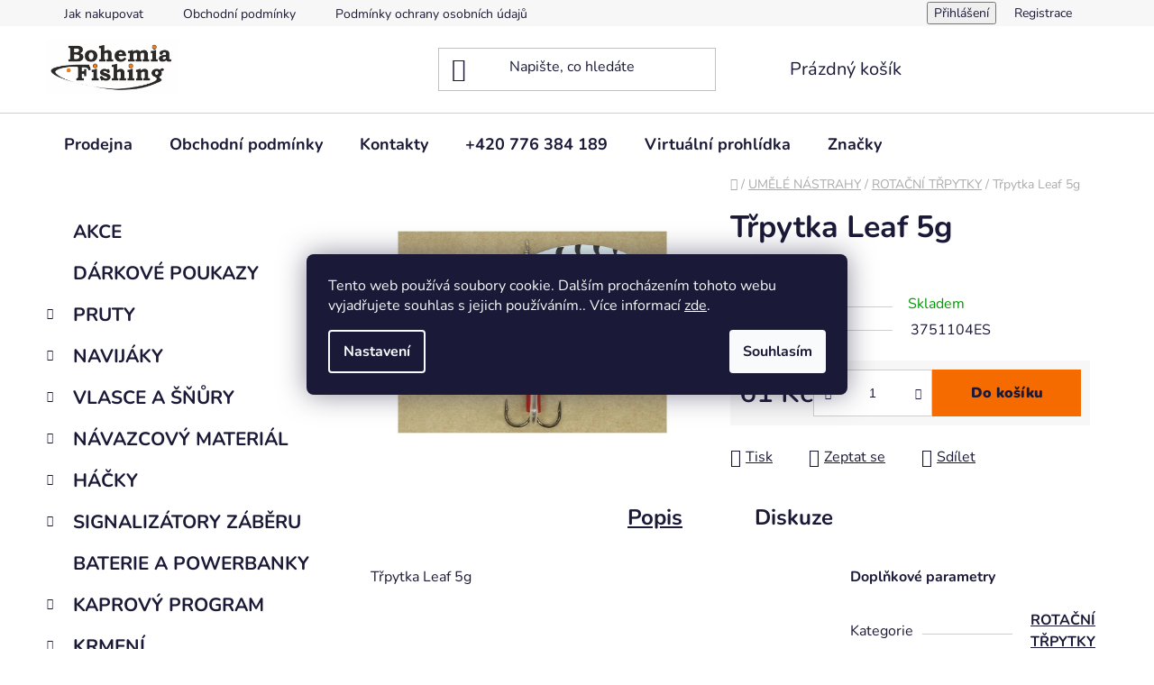

--- FILE ---
content_type: text/html; charset=utf-8
request_url: https://www.bohemiafishing.cz/rotacni-trpytky/trpytka-leaf-5g-2/
body_size: 25341
content:
<!doctype html><html lang="cs" dir="ltr" class="header-background-light external-fonts-loaded"><head><meta charset="utf-8" /><meta name="viewport" content="width=device-width,initial-scale=1" /><title>Třpytka Leaf 5g - Bohemia Fishing</title><link rel="preconnect" href="https://cdn.myshoptet.com" /><link rel="dns-prefetch" href="https://cdn.myshoptet.com" /><link rel="preload" href="https://cdn.myshoptet.com/prj/dist/master/cms/libs/jquery/jquery-1.11.3.min.js" as="script" /><link href="https://cdn.myshoptet.com/prj/dist/master/cms/templates/frontend_templates/shared/css/font-face/nunito.css" rel="stylesheet"><link href="https://cdn.myshoptet.com/prj/dist/master/shop/dist/font-shoptet-13.css.3c47e30adfa2e9e2683b.css" rel="stylesheet"><script>
dataLayer = [];
dataLayer.push({'shoptet' : {
    "pageId": 3033,
    "pageType": "productDetail",
    "currency": "CZK",
    "currencyInfo": {
        "decimalSeparator": ",",
        "exchangeRate": 1,
        "priceDecimalPlaces": 2,
        "symbol": "K\u010d",
        "symbolLeft": 0,
        "thousandSeparator": " "
    },
    "language": "cs",
    "projectId": 294053,
    "product": {
        "id": 483360,
        "guid": "27005834-c0c6-11eb-a609-3a5aa68a3d78",
        "hasVariants": false,
        "codes": [
            {
                "code": "3751104ES"
            }
        ],
        "code": "3751104ES",
        "name": "T\u0159pytka Leaf 5g",
        "appendix": "",
        "weight": 0,
        "manufacturer": "Suretti",
        "manufacturerGuid": "1EF5332FF9B96C56A33DDA0BA3DED3EE",
        "currentCategory": "UM\u011aL\u00c9 N\u00c1STRAHY | ROTA\u010cN\u00cd T\u0158PYTKY",
        "currentCategoryGuid": "7d89d04c-c28b-11eb-abc1-3a5aa68a3d78",
        "defaultCategory": "UM\u011aL\u00c9 N\u00c1STRAHY | ROTA\u010cN\u00cd T\u0158PYTKY",
        "defaultCategoryGuid": "7d89d04c-c28b-11eb-abc1-3a5aa68a3d78",
        "currency": "CZK",
        "priceWithVat": 61
    },
    "cartInfo": {
        "id": null,
        "freeShipping": false,
        "freeShippingFrom": 1000,
        "leftToFreeGift": {
            "formattedPrice": "0 K\u010d",
            "priceLeft": 0
        },
        "freeGift": false,
        "leftToFreeShipping": {
            "priceLeft": 1000,
            "dependOnRegion": 0,
            "formattedPrice": "1 000 K\u010d"
        },
        "discountCoupon": [],
        "getNoBillingShippingPrice": {
            "withoutVat": 0,
            "vat": 0,
            "withVat": 0
        },
        "cartItems": [],
        "taxMode": "ORDINARY"
    },
    "cart": [],
    "customer": {
        "priceRatio": 1,
        "priceListId": 1,
        "groupId": null,
        "registered": false,
        "mainAccount": false
    }
}});
dataLayer.push({'cookie_consent' : {
    "marketing": "denied",
    "analytics": "denied"
}});
document.addEventListener('DOMContentLoaded', function() {
    shoptet.consent.onAccept(function(agreements) {
        if (agreements.length == 0) {
            return;
        }
        dataLayer.push({
            'cookie_consent' : {
                'marketing' : (agreements.includes(shoptet.config.cookiesConsentOptPersonalisation)
                    ? 'granted' : 'denied'),
                'analytics': (agreements.includes(shoptet.config.cookiesConsentOptAnalytics)
                    ? 'granted' : 'denied')
            },
            'event': 'cookie_consent'
        });
    });
});
</script>
<meta property="og:type" content="website"><meta property="og:site_name" content="bohemiafishing.cz"><meta property="og:url" content="https://www.bohemiafishing.cz/rotacni-trpytky/trpytka-leaf-5g-2/"><meta property="og:title" content="Třpytka Leaf 5g - Bohemia Fishing"><meta name="author" content="Bohemia Fishing"><meta name="web_author" content="Shoptet.cz"><meta name="dcterms.rightsHolder" content="www.bohemiafishing.cz"><meta name="robots" content="index,follow"><meta property="og:image" content="https://cdn.myshoptet.com/usr/www.bohemiafishing.cz/user/shop/big/483360_3751404es-1.jpg?686dd997"><meta property="og:description" content="Třpytka Leaf 5g. "><meta name="description" content="Třpytka Leaf 5g. "><meta name="google-site-verification" content="RABK1ELzOeXmyM1v4S0RCspXRx3GGS3NP_AuxfMZwc0"><meta property="product:price:amount" content="61"><meta property="product:price:currency" content="CZK"><style>:root {--color-primary: #f56b00;--color-primary-h: 26;--color-primary-s: 100%;--color-primary-l: 48%;--color-primary-hover: #f56b00;--color-primary-hover-h: 26;--color-primary-hover-s: 100%;--color-primary-hover-l: 48%;--color-secondary: #f56b00;--color-secondary-h: 26;--color-secondary-s: 100%;--color-secondary-l: 48%;--color-secondary-hover: #f56b00;--color-secondary-hover-h: 26;--color-secondary-hover-s: 100%;--color-secondary-hover-l: 48%;--color-tertiary: #ff6600;--color-tertiary-h: 24;--color-tertiary-s: 100%;--color-tertiary-l: 50%;--color-tertiary-hover: #ff3c00;--color-tertiary-hover-h: 14;--color-tertiary-hover-s: 100%;--color-tertiary-hover-l: 50%;--color-header-background: #ffffff;--template-font: "Nunito";--template-headings-font: "Nunito";--header-background-url: url("[data-uri]");--cookies-notice-background: #1A1937;--cookies-notice-color: #F8FAFB;--cookies-notice-button-hover: #f5f5f5;--cookies-notice-link-hover: #27263f;--templates-update-management-preview-mode-content: "Náhled aktualizací šablony je aktivní pro váš prohlížeč."}</style>
    
    <link href="https://cdn.myshoptet.com/prj/dist/master/shop/dist/main-13.less.fdb02770e668ba5a70b5.css" rel="stylesheet" />
            <link href="https://cdn.myshoptet.com/prj/dist/master/shop/dist/mobile-header-v1-13.less.629f2f48911e67d0188c.css" rel="stylesheet" />
    
    <script>var shoptet = shoptet || {};</script>
    <script src="https://cdn.myshoptet.com/prj/dist/master/shop/dist/main-3g-header.js.05f199e7fd2450312de2.js"></script>
<!-- User include --><!-- /User include --><link rel="shortcut icon" href="/favicon.ico" type="image/x-icon" /><link rel="canonical" href="https://www.bohemiafishing.cz/rotacni-trpytky/trpytka-leaf-5g-2/" />    <!-- Global site tag (gtag.js) - Google Analytics -->
    <script async src="https://www.googletagmanager.com/gtag/js?id=G-50VHSMR62T"></script>
    <script>
        
        window.dataLayer = window.dataLayer || [];
        function gtag(){dataLayer.push(arguments);}
        

                    console.debug('default consent data');

            gtag('consent', 'default', {"ad_storage":"denied","analytics_storage":"denied","ad_user_data":"denied","ad_personalization":"denied","wait_for_update":500});
            dataLayer.push({
                'event': 'default_consent'
            });
        
        gtag('js', new Date());

        
                gtag('config', 'G-50VHSMR62T', {"groups":"GA4","send_page_view":false,"content_group":"productDetail","currency":"CZK","page_language":"cs"});
        
                gtag('config', 'AW-814965952', {"allow_enhanced_conversions":true});
        
        
        
        
        
                    gtag('event', 'page_view', {"send_to":"GA4","page_language":"cs","content_group":"productDetail","currency":"CZK"});
        
                gtag('set', 'currency', 'CZK');

        gtag('event', 'view_item', {
            "send_to": "UA",
            "items": [
                {
                    "id": "3751104ES",
                    "name": "T\u0159pytka Leaf 5g",
                    "category": "UM\u011aL\u00c9 N\u00c1STRAHY \/ ROTA\u010cN\u00cd T\u0158PYTKY",
                                        "brand": "Suretti",
                                                            "price": 50.41
                }
            ]
        });
        
        
        
        
        
                    gtag('event', 'view_item', {"send_to":"GA4","page_language":"cs","content_group":"productDetail","value":50.409999999999997,"currency":"CZK","items":[{"item_id":"3751104ES","item_name":"T\u0159pytka Leaf 5g","item_brand":"Suretti","item_category":"UM\u011aL\u00c9 N\u00c1STRAHY","item_category2":"ROTA\u010cN\u00cd T\u0158PYTKY","price":50.409999999999997,"quantity":1,"index":0}]});
        
        
        
        
        
        
        
        document.addEventListener('DOMContentLoaded', function() {
            if (typeof shoptet.tracking !== 'undefined') {
                for (var id in shoptet.tracking.bannersList) {
                    gtag('event', 'view_promotion', {
                        "send_to": "UA",
                        "promotions": [
                            {
                                "id": shoptet.tracking.bannersList[id].id,
                                "name": shoptet.tracking.bannersList[id].name,
                                "position": shoptet.tracking.bannersList[id].position
                            }
                        ]
                    });
                }
            }

            shoptet.consent.onAccept(function(agreements) {
                if (agreements.length !== 0) {
                    console.debug('gtag consent accept');
                    var gtagConsentPayload =  {
                        'ad_storage': agreements.includes(shoptet.config.cookiesConsentOptPersonalisation)
                            ? 'granted' : 'denied',
                        'analytics_storage': agreements.includes(shoptet.config.cookiesConsentOptAnalytics)
                            ? 'granted' : 'denied',
                                                                                                'ad_user_data': agreements.includes(shoptet.config.cookiesConsentOptPersonalisation)
                            ? 'granted' : 'denied',
                        'ad_personalization': agreements.includes(shoptet.config.cookiesConsentOptPersonalisation)
                            ? 'granted' : 'denied',
                        };
                    console.debug('update consent data', gtagConsentPayload);
                    gtag('consent', 'update', gtagConsentPayload);
                    dataLayer.push(
                        { 'event': 'update_consent' }
                    );
                }
            });
        });
    </script>
</head><body class="desktop id-3033 in-rotacni-trpytky template-13 type-product type-detail multiple-columns-body columns-3 smart-labels-active ums_forms_redesign--off ums_a11y_category_page--on ums_discussion_rating_forms--off ums_flags_display_unification--on ums_a11y_login--on mobile-header-version-1"><noscript>
    <style>
        #header {
            padding-top: 0;
            position: relative !important;
            top: 0;
        }
        .header-navigation {
            position: relative !important;
        }
        .overall-wrapper {
            margin: 0 !important;
        }
        body:not(.ready) {
            visibility: visible !important;
        }
    </style>
    <div class="no-javascript">
        <div class="no-javascript__title">Musíte změnit nastavení vašeho prohlížeče</div>
        <div class="no-javascript__text">Podívejte se na: <a href="https://www.google.com/support/bin/answer.py?answer=23852">Jak povolit JavaScript ve vašem prohlížeči</a>.</div>
        <div class="no-javascript__text">Pokud používáte software na blokování reklam, může být nutné povolit JavaScript z této stránky.</div>
        <div class="no-javascript__text">Děkujeme.</div>
    </div>
</noscript>

        <div id="fb-root"></div>
        <script>
            window.fbAsyncInit = function() {
                FB.init({
//                    appId            : 'your-app-id',
                    autoLogAppEvents : true,
                    xfbml            : true,
                    version          : 'v19.0'
                });
            };
        </script>
        <script async defer crossorigin="anonymous" src="https://connect.facebook.net/cs_CZ/sdk.js"></script>    <div class="siteCookies siteCookies--center siteCookies--dark js-siteCookies" role="dialog" data-testid="cookiesPopup" data-nosnippet>
        <div class="siteCookies__form">
            <div class="siteCookies__content">
                <div class="siteCookies__text">
                    Tento web používá soubory cookie. Dalším procházením tohoto webu vyjadřujete souhlas s jejich používáním.. Více informací <a href="http://www.bohemiafishing.cz/podminky-ochrany-osobnich-udaju/" target="\" _blank="" rel="\" noreferrer="">zde</a>.
                </div>
                <p class="siteCookies__links">
                    <button class="siteCookies__link js-cookies-settings" aria-label="Nastavení cookies" data-testid="cookiesSettings">Nastavení</button>
                </p>
            </div>
            <div class="siteCookies__buttonWrap">
                                <button class="siteCookies__button js-cookiesConsentSubmit" value="all" aria-label="Přijmout cookies" data-testid="buttonCookiesAccept">Souhlasím</button>
            </div>
        </div>
        <script>
            document.addEventListener("DOMContentLoaded", () => {
                const siteCookies = document.querySelector('.js-siteCookies');
                document.addEventListener("scroll", shoptet.common.throttle(() => {
                    const st = document.documentElement.scrollTop;
                    if (st > 1) {
                        siteCookies.classList.add('siteCookies--scrolled');
                    } else {
                        siteCookies.classList.remove('siteCookies--scrolled');
                    }
                }, 100));
            });
        </script>
    </div>
<a href="#content" class="skip-link sr-only">Přejít na obsah</a><div class="overall-wrapper"><div class="user-action"><div class="container">
    <div class="user-action-in">
                    <div id="login" class="user-action-login popup-widget login-widget" role="dialog" aria-labelledby="loginHeading">
        <div class="popup-widget-inner">
                            <h2 id="loginHeading">Přihlášení k vašemu účtu</h2><div id="customerLogin"><form action="/action/Customer/Login/" method="post" id="formLoginIncluded" class="csrf-enabled formLogin" data-testid="formLogin"><input type="hidden" name="referer" value="" /><div class="form-group"><div class="input-wrapper email js-validated-element-wrapper no-label"><input type="email" name="email" class="form-control" autofocus placeholder="E-mailová adresa (např. jan@novak.cz)" data-testid="inputEmail" autocomplete="email" required /></div></div><div class="form-group"><div class="input-wrapper password js-validated-element-wrapper no-label"><input type="password" name="password" class="form-control" placeholder="Heslo" data-testid="inputPassword" autocomplete="current-password" required /><span class="no-display">Nemůžete vyplnit toto pole</span><input type="text" name="surname" value="" class="no-display" /></div></div><div class="form-group"><div class="login-wrapper"><button type="submit" class="btn btn-secondary btn-text btn-login" data-testid="buttonSubmit">Přihlásit se</button><div class="password-helper"><a href="/registrace/" data-testid="signup" rel="nofollow">Nová registrace</a><a href="/klient/zapomenute-heslo/" rel="nofollow">Zapomenuté heslo</a></div></div></div><div class="social-login-buttons"><div class="social-login-buttons-divider"><span>nebo</span></div><div class="form-group"><a href="/action/Social/login/?provider=Seznam" class="login-btn seznam" rel="nofollow"><span class="login-seznam-icon"></span><strong>Přihlásit se přes Seznam</strong></a></div></div></form>
</div>                    </div>
    </div>

                <div id="cart-widget" class="user-action-cart popup-widget cart-widget loader-wrapper" data-testid="popupCartWidget" role="dialog" aria-hidden="true">
            <div class="popup-widget-inner cart-widget-inner place-cart-here">
                <div class="loader-overlay">
                    <div class="loader"></div>
                </div>
            </div>
        </div>
    </div>
</div>
</div><div class="top-navigation-bar" data-testid="topNavigationBar">

    <div class="container">

                            <div class="top-navigation-menu">
                <ul class="top-navigation-bar-menu">
                                            <li class="top-navigation-menu-item-27">
                            <a href="/jak-nakupovat/" title="Jak nakupovat">Jak nakupovat</a>
                        </li>
                                            <li class="top-navigation-menu-item-39">
                            <a href="/obchodni-podminky/" title="Obchodní podmínky">Obchodní podmínky</a>
                        </li>
                                            <li class="top-navigation-menu-item-691">
                            <a href="/podminky-ochrany-osobnich-udaju/" title="Podmínky ochrany osobních údajů ">Podmínky ochrany osobních údajů </a>
                        </li>
                                    </ul>
                <div class="top-navigation-menu-trigger">Více</div>
                <ul class="top-navigation-bar-menu-helper"></ul>
            </div>
        
        <div class="top-navigation-tools">
                        <button class="top-nav-button top-nav-button-login toggle-window" type="button" data-target="login" aria-haspopup="dialog" aria-controls="login" aria-expanded="false" data-testid="signin"><span>Přihlášení</span></button>
    <a href="/registrace/" class="top-nav-button top-nav-button-register" data-testid="headerSignup">Registrace</a>
        </div>

    </div>

</div>
<header id="header">
        <div class="header-top">
            <div class="container navigation-wrapper header-top-wrapper">
                <div class="site-name"><a href="/" data-testid="linkWebsiteLogo"><img src="https://cdn.myshoptet.com/usr/www.bohemiafishing.cz/user/logos/logo_bf_b__l___v____ez-2.jpg" alt="Bohemia Fishing" fetchpriority="low" /></a></div>                <div class="search" itemscope itemtype="https://schema.org/WebSite">
                    <meta itemprop="headline" content="ROTAČNÍ TŘPYTKY"/><meta itemprop="url" content="https://www.bohemiafishing.cz"/><meta itemprop="text" content="Třpytka Leaf 5g. "/>                    <form action="/action/ProductSearch/prepareString/" method="post"
    id="formSearchForm" class="search-form compact-form js-search-main"
    itemprop="potentialAction" itemscope itemtype="https://schema.org/SearchAction" data-testid="searchForm">
    <fieldset>
        <meta itemprop="target"
            content="https://www.bohemiafishing.cz/vyhledavani/?string={string}"/>
        <input type="hidden" name="language" value="cs"/>
        
            
    <span class="search-input-icon" aria-hidden="true"></span>

<input
    type="search"
    name="string"
        class="query-input form-control search-input js-search-input"
    placeholder="Napište, co hledáte"
    autocomplete="off"
    required
    itemprop="query-input"
    aria-label="Vyhledávání"
    data-testid="searchInput"
>
            <button type="submit" class="btn btn-default search-button" data-testid="searchBtn">Hledat</button>
        
    </fieldset>
</form>
                </div>
                <div class="navigation-buttons">
                    <a href="#" class="toggle-window" data-target="search" data-testid="linkSearchIcon"><span class="sr-only">Hledat</span></a>
                        
    <a href="/kosik/" class="btn btn-icon toggle-window cart-count" data-target="cart" data-hover="true" data-redirect="true" data-testid="headerCart" rel="nofollow" aria-haspopup="dialog" aria-expanded="false" aria-controls="cart-widget">
        
                <span class="sr-only">Nákupní košík</span>
        
            <span class="cart-price visible-lg-inline-block" data-testid="headerCartPrice">
                                    Prázdný košík                            </span>
        
    
            </a>
                    <a href="#" class="toggle-window" data-target="navigation" data-testid="hamburgerMenu"></a>
                </div>
            </div>
        </div>
        <div class="header-bottom">
            <div class="container navigation-wrapper header-bottom-wrapper js-navigation-container">
                <nav id="navigation" aria-label="Hlavní menu" data-collapsible="true"><div class="navigation-in menu"><ul class="menu-level-1" role="menubar" data-testid="headerMenuItems"><li class="menu-item-938" role="none"><a href="/prodejna/" data-testid="headerMenuItem" role="menuitem" aria-expanded="false"><b>Prodejna</b></a></li>
<li class="menu-item-39" role="none"><a href="/obchodni-podminky/" data-testid="headerMenuItem" role="menuitem" aria-expanded="false"><b>Obchodní podmínky</b></a></li>
<li class="menu-item-29" role="none"><a href="/kontakty/" data-testid="headerMenuItem" role="menuitem" aria-expanded="false"><b>Kontakty</b></a></li>
<li class="menu-item-external-39" role="none"><a href="tel:776384189" target="blank" data-testid="headerMenuItem" role="menuitem" aria-expanded="false"><b>+420 776 384 189</b></a></li>
<li class="menu-item-external-45" role="none"><a href="https://www.google.cz/maps/place/Ryb%C3%A1%C5%99sk%C3%A9+pot%C5%99eby+Bohemia+Fishing/@50.5306407,14.1287922,19z/data=!4m5!3m4!1" target="blank" data-testid="headerMenuItem" role="menuitem" aria-expanded="false"><b>Virtuální prohlídka</b></a></li>
<li class="appended-category menu-item-2973" role="none"><a href="/akce/"><b>AKCE</b></a></li><li class="appended-category menu-item-3333" role="none"><a href="/darkove-poukazy/"><b>DÁRKOVÉ POUKAZY</b></a></li><li class="appended-category menu-item-2982 ext" role="none"><a href="/pruty/"><b>PRUTY</b><span class="submenu-arrow" role="menuitem"></span></a><ul class="menu-level-2 menu-level-2-appended" role="menu"><li class="menu-item-3640" role="none"><a href="/teleskopicke/" data-testid="headerMenuItem" role="menuitem"><span>TELESKOPICKÉ</span></a></li><li class="menu-item-3087" role="none"><a href="/kaprove-delene/" data-testid="headerMenuItem" role="menuitem"><span>KAPROVÉ DĚLENÉ</span></a></li><li class="menu-item-3093" role="none"><a href="/kaprove-teleskopicke/" data-testid="headerMenuItem" role="menuitem"><span>KAPROVÉ TELESKOPICKÉ</span></a></li><li class="menu-item-3075" role="none"><a href="/feederove-delene/" data-testid="headerMenuItem" role="menuitem"><span>FEEDEROVÉ DĚLENÉ</span></a></li><li class="menu-item-2988" role="none"><a href="/feederove-teleskopicke/" data-testid="headerMenuItem" role="menuitem"><span>FEEDEROVÉ TELESKOPICKÉ</span></a></li><li class="menu-item-3379" role="none"><a href="/feederove-spicky/" data-testid="headerMenuItem" role="menuitem"><span>FEEDEROVÉ ŠPIČKY</span></a></li><li class="menu-item-2985" role="none"><a href="/privlacove/" data-testid="headerMenuItem" role="menuitem"><span>PŘÍVLAČOVÉ</span></a></li><li class="menu-item-3078" role="none"><a href="/morske-2/" data-testid="headerMenuItem" role="menuitem"><span>MOŘSKÉ</span></a></li><li class="menu-item-3081" role="none"><a href="/sumcove/" data-testid="headerMenuItem" role="menuitem"><span>SUMCOVÉ</span></a></li><li class="menu-item-3210" role="none"><a href="/muskarske-2/" data-testid="headerMenuItem" role="menuitem"><span>MUŠKAŘSKÉ</span></a></li><li class="menu-item-3382" role="none"><a href="/plavana-matchove/" data-testid="headerMenuItem" role="menuitem"><span>PLAVANÁ MATCHOVÉ</span></a></li><li class="menu-item-3385" role="none"><a href="/plavana-bolognese/" data-testid="headerMenuItem" role="menuitem"><span>PLAVANÁ BOLOGNESE</span></a></li><li class="menu-item-3583" role="none"><a href="/plavana-bice/" data-testid="headerMenuItem" role="menuitem"><span>PLAVANÁ BIČE</span></a></li></ul></li><li class="appended-category menu-item-2958 ext" role="none"><a href="/navijaky/"><b>NAVIJÁKY</b><span class="submenu-arrow" role="menuitem"></span></a><ul class="menu-level-2 menu-level-2-appended" role="menu"><li class="menu-item-3755" role="none"><a href="/zadni-brzda/" data-testid="headerMenuItem" role="menuitem"><span>ZADNÍ BRZDA</span></a></li><li class="menu-item-3012" role="none"><a href="/predni-brzda/" data-testid="headerMenuItem" role="menuitem"><span>PŘEDNÍ BRZDA</span></a></li><li class="menu-item-3048" role="none"><a href="/baitrunner/" data-testid="headerMenuItem" role="menuitem"><span>BAITRUNNER</span></a></li><li class="menu-item-3213" role="none"><a href="/sumcove-2/" data-testid="headerMenuItem" role="menuitem"><span>SUMCOVÉ</span></a></li><li class="menu-item-2961" role="none"><a href="/morske/" data-testid="headerMenuItem" role="menuitem"><span>MOŘSKÉ</span></a></li><li class="menu-item-3321" role="none"><a href="/multiplikatory/" data-testid="headerMenuItem" role="menuitem"><span>MULTIPLIKÁTORY</span></a></li><li class="menu-item-3511" role="none"><a href="/nahradni-civky/" data-testid="headerMenuItem" role="menuitem"><span>NÁHRADNÍ CÍVKY</span></a></li></ul></li><li class="appended-category menu-item-2895 ext" role="none"><a href="/vlasce-a-snury/"><b>VLASCE A ŠŇŮRY</b><span class="submenu-arrow" role="menuitem"></span></a><ul class="menu-level-2 menu-level-2-appended" role="menu"><li class="menu-item-3391" role="none"><a href="/vlasce/" data-testid="headerMenuItem" role="menuitem"><span>VLASCE</span></a></li><li class="menu-item-3394" role="none"><a href="/snury-2/" data-testid="headerMenuItem" role="menuitem"><span>ŠŇŮRY</span></a></li></ul></li><li class="appended-category menu-item-2904 ext" role="none"><a href="/navazcovy-material/"><b>NÁVAZCOVÝ MATERIÁL</b><span class="submenu-arrow" role="menuitem"></span></a><ul class="menu-level-2 menu-level-2-appended" role="menu"><li class="menu-item-3673" role="none"><a href="/hotove-navazce-more/" data-testid="headerMenuItem" role="menuitem"><span>HOTOVÉ NÁVAZCE MOŘE</span></a></li><li class="menu-item-3099" role="none"><a href="/fluorocarbon/" data-testid="headerMenuItem" role="menuitem"><span>FLUOROCARBON</span></a></li><li class="menu-item-3625" role="none"><a href="/navazcove-snurky-kaprove/" data-testid="headerMenuItem" role="menuitem"><span>NÁVAZCOVÉ ŠŇŮRKY KAPROVÉ</span></a></li><li class="menu-item-3631" role="none"><a href="/navazcove-snurky-sumcove/" data-testid="headerMenuItem" role="menuitem"><span>NÁVAZCOVÉ ŠŇŮRKY SUMCOVÉ</span></a></li><li class="menu-item-3186" role="none"><a href="/lanka-2/" data-testid="headerMenuItem" role="menuitem"><span>LANKA</span></a></li><li class="menu-item-3634" role="none"><a href="/hotove-navazce-kapr/" data-testid="headerMenuItem" role="menuitem"><span>HOTOVÉ NÁVAZCE KAPR</span></a></li><li class="menu-item-3219" role="none"><a href="/hotove-navazce-feeder/" data-testid="headerMenuItem" role="menuitem"><span>HOTOVÉ NÁVAZCE FEEDER</span></a></li></ul></li><li class="appended-category menu-item-2910 ext" role="none"><a href="/hacky/"><b>HÁČKY</b><span class="submenu-arrow" role="menuitem"></span></a><ul class="menu-level-2 menu-level-2-appended" role="menu"><li class="menu-item-2922" role="none"><a href="/jednohacky-ocko/" data-testid="headerMenuItem" role="menuitem"><span>JEDNOHÁČKY OČKO</span></a></li><li class="menu-item-2913" role="none"><a href="/jednohacky-lopatka/" data-testid="headerMenuItem" role="menuitem"><span>JEDNOHÁČKY LOPATKA</span></a></li><li class="menu-item-2919" role="none"><a href="/dvojhacky/" data-testid="headerMenuItem" role="menuitem"><span>DVOJHÁČKY</span></a></li><li class="menu-item-3051" role="none"><a href="/trojhacky/" data-testid="headerMenuItem" role="menuitem"><span>TROJHÁČKY</span></a></li><li class="menu-item-3529" role="none"><a href="/hacky--sumcove/" data-testid="headerMenuItem" role="menuitem"><span>HÁČKY, SUMCOVÉ</span></a></li></ul></li><li class="appended-category menu-item-3661 ext" role="none"><a href="/signalizatory-zaberu/"><b>SIGNALIZÁTORY ZÁBĚRU</b><span class="submenu-arrow" role="menuitem"></span></a><ul class="menu-level-2 menu-level-2-appended" role="menu"><li class="menu-item-3664" role="none"><a href="/signalizatory-elektricke/" data-testid="headerMenuItem" role="menuitem"><span>SIGNALIZÁTORY ELEKTRICKÉ</span></a></li><li class="menu-item-3667" role="none"><a href="/swingery-2/" data-testid="headerMenuItem" role="menuitem"><span>SWINGERY</span></a></li></ul></li><li class="appended-category menu-item-3222" role="none"><a href="/baterie-a-powerbanky/"><b>BATERIE A POWERBANKY</b></a></li><li class="appended-category menu-item-2889 ext" role="none"><a href="/kaprovy-program/"><b>KAPROVÝ PROGRAM</b><span class="submenu-arrow" role="menuitem"></span></a><ul class="menu-level-2 menu-level-2-appended" role="menu"><li class="menu-item-3102" role="none"><a href="/stojany-a-vidlicky/" data-testid="headerMenuItem" role="menuitem"><span>STOJANY A VIDLIČKY</span></a></li><li class="menu-item-2892" role="none"><a href="/bizuterie/" data-testid="headerMenuItem" role="menuitem"><span>BIŽUTERIE</span></a></li><li class="menu-item-2970" role="none"><a href="/podlozky/" data-testid="headerMenuItem" role="menuitem"><span>PODLOŽKY</span></a></li><li class="menu-item-3397" role="none"><a href="/vahy-a-vazici-vaky/" data-testid="headerMenuItem" role="menuitem"><span>VÁHY A VÁŽICÍ VAKY</span></a></li><li class="menu-item-3141" role="none"><a href="/praky-2/" data-testid="headerMenuItem" role="menuitem"><span>PRAKY</span></a></li><li class="menu-item-3123" role="none"><a href="/kobry-2/" data-testid="headerMenuItem" role="menuitem"><span>KOBRY</span></a></li><li class="menu-item-3198" role="none"><a href="/rakety/" data-testid="headerMenuItem" role="menuitem"><span>RAKETY</span></a></li></ul></li><li class="appended-category menu-item-2946 ext" role="none"><a href="/krmeni/"><b>KRMENÍ</b><span class="submenu-arrow" role="menuitem"></span></a><ul class="menu-level-2 menu-level-2-appended" role="menu"><li class="menu-item-3682" role="none"><a href="/boilie-plovouci/" data-testid="headerMenuItem" role="menuitem"><span>BOILIE PLOVOUCÍ</span></a></li><li class="menu-item-3688" role="none"><a href="/pasty-a-testa/" data-testid="headerMenuItem" role="menuitem"><span>PASTY A TĚSTA</span></a></li><li class="menu-item-3027" role="none"><a href="/boilie-trvanlive/" data-testid="headerMenuItem" role="menuitem"><span>BOILIE TRVANLIVÉ</span></a></li><li class="menu-item-3024" role="none"><a href="/boilie-krmne/" data-testid="headerMenuItem" role="menuitem"><span>BOILIE KRMNÉ</span></a></li><li class="menu-item-3015" role="none"><a href="/pelety/" data-testid="headerMenuItem" role="menuitem"><span>PELETY</span></a></li><li class="menu-item-3135" role="none"><a href="/vnadici-smesi/" data-testid="headerMenuItem" role="menuitem"><span>VNADICÍ SMĚSI</span></a></li><li class="menu-item-3045" role="none"><a href="/boostery/" data-testid="headerMenuItem" role="menuitem"><span>BOOSTERY</span></a></li><li class="menu-item-3400" role="none"><a href="/dipy/" data-testid="headerMenuItem" role="menuitem"><span>DIPY</span></a></li><li class="menu-item-3403" role="none"><a href="/nastrahy-na-hacek/" data-testid="headerMenuItem" role="menuitem"><span>NÁSTRAHY NA HÁČEK</span></a></li><li class="menu-item-3054" role="none"><a href="/rohlikove-boilie/" data-testid="headerMenuItem" role="menuitem"><span>ROHLÍKOVÉ BOILIE</span></a></li><li class="menu-item-3117" role="none"><a href="/partikl/" data-testid="headerMenuItem" role="menuitem"><span>PARTIKL</span></a></li></ul></li><li class="appended-category menu-item-2976 ext" role="none"><a href="/umele-nastrahy/"><b>UMĚLÉ NÁSTRAHY</b><span class="submenu-arrow" role="menuitem"></span></a><ul class="menu-level-2 menu-level-2-appended" role="menu"><li class="menu-item-3643" role="none"><a href="/jigove-hacky/" data-testid="headerMenuItem" role="menuitem"><span>JIGOVÉ HÁČKY</span></a></li><li class="menu-item-3649" role="none"><a href="/woblery/" data-testid="headerMenuItem" role="menuitem"><span>WOBLERY</span></a></li><li class="menu-item-3006" role="none"><a href="/gumove-nastrahy/" data-testid="headerMenuItem" role="menuitem"><span>GUMOVÉ NÁSTRAHY</span></a></li><li class="menu-item-3033" role="none"><a href="/rotacni-trpytky/" data-testid="headerMenuItem" role="menuitem"><span>ROTAČNÍ TŘPYTKY</span></a></li><li class="menu-item-2979" role="none"><a href="/plandavky/" data-testid="headerMenuItem" role="menuitem"><span>PLANDAVKY</span></a></li><li class="menu-item-3309" role="none"><a href="/pilkry/" data-testid="headerMenuItem" role="menuitem"><span>PILKRY</span></a></li><li class="menu-item-3412" role="none"><a href="/morske-navazce/" data-testid="headerMenuItem" role="menuitem"><span>MOŘSKÉ NÁVAZCE</span></a></li></ul></li><li class="appended-category menu-item-2964 ext" role="none"><a href="/obuv/"><b>OBUV</b><span class="submenu-arrow" role="menuitem"></span></a><ul class="menu-level-2 menu-level-2-appended" role="menu"><li class="menu-item-2967" role="none"><a href="/letni/" data-testid="headerMenuItem" role="menuitem"><span>LETNÍ</span></a></li><li class="menu-item-3030" role="none"><a href="/zimni/" data-testid="headerMenuItem" role="menuitem"><span>ZIMNÍ</span></a></li><li class="menu-item-3036" role="none"><a href="/holinky/" data-testid="headerMenuItem" role="menuitem"><span>HOLÍNKY</span></a></li></ul></li><li class="appended-category menu-item-3018 ext" role="none"><a href="/obleceni/"><b>OBLEČENÍ</b><span class="submenu-arrow" role="menuitem"></span></a><ul class="menu-level-2 menu-level-2-appended" role="menu"><li class="menu-item-3021" role="none"><a href="/mikiny/" data-testid="headerMenuItem" role="menuitem"><span>MIKINY</span></a></li><li class="menu-item-3204" role="none"><a href="/kalhoty/" data-testid="headerMenuItem" role="menuitem"><span>KALHOTY</span></a></li><li class="menu-item-3207" role="none"><a href="/trika/" data-testid="headerMenuItem" role="menuitem"><span>TRIKA</span></a></li><li class="menu-item-3339" role="none"><a href="/rukavice/" data-testid="headerMenuItem" role="menuitem"><span>RUKAVICE</span></a></li><li class="menu-item-3327" role="none"><a href="/ponozky/" data-testid="headerMenuItem" role="menuitem"><span>PONOŽKY</span></a></li><li class="menu-item-3345" role="none"><a href="/komplety/" data-testid="headerMenuItem" role="menuitem"><span>KOMPLETY</span></a></li><li class="menu-item-3201" role="none"><a href="/bundy/" data-testid="headerMenuItem" role="menuitem"><span>BUNDY</span></a></li><li class="menu-item-3415" role="none"><a href="/termopradlo/" data-testid="headerMenuItem" role="menuitem"><span>TERMOPRÁDLO</span></a></li><li class="menu-item-3216" role="none"><a href="/cepice/" data-testid="headerMenuItem" role="menuitem"><span>ČEPICE</span></a></li><li class="menu-item-3655" role="none"><a href="/brodici-kalhoty/" data-testid="headerMenuItem" role="menuitem"><span>BRODICÍ KALHOTY</span></a></li></ul></li><li class="appended-category menu-item-2898 ext" role="none"><a href="/camping/"><b>CAMPING</b><span class="submenu-arrow" role="menuitem"></span></a><ul class="menu-level-2 menu-level-2-appended" role="menu"><li class="menu-item-3159" role="none"><a href="/bivaky/" data-testid="headerMenuItem" role="menuitem"><span>BIVAKY</span></a></li><li class="menu-item-3009" role="none"><a href="/brolly-a-destniky/" data-testid="headerMenuItem" role="menuitem"><span>BROLLY A DEŠTNÍKY</span></a></li><li class="menu-item-3418" role="none"><a href="/stolky/" data-testid="headerMenuItem" role="menuitem"><span>STOLKY</span></a></li><li class="menu-item-2943" role="none"><a href="/kresla-a-sedacky/" data-testid="headerMenuItem" role="menuitem"><span>KŘESLA A SEDAČKY</span></a></li><li class="menu-item-2952" role="none"><a href="/lehatka/" data-testid="headerMenuItem" role="menuitem"><span>LEHÁTKA</span></a></li><li class="menu-item-2955" role="none"><a href="/nadobi/" data-testid="headerMenuItem" role="menuitem"><span>NÁDOBÍ</span></a></li><li class="menu-item-3000" role="none"><a href="/spacaky/" data-testid="headerMenuItem" role="menuitem"><span>SPACÁKY</span></a></li><li class="menu-item-2901" role="none"><a href="/svitidla/" data-testid="headerMenuItem" role="menuitem"><span>SVÍTIDLA</span></a></li><li class="menu-item-3484" role="none"><a href="/varice/" data-testid="headerMenuItem" role="menuitem"><span>VAŘIČE</span></a></li></ul></li><li class="appended-category menu-item-3108 ext" role="none"><a href="/rybarske-doplnky/"><b>RYBÁŘSKÉ DOPLŇKY</b><span class="submenu-arrow" role="menuitem"></span></a><ul class="menu-level-2 menu-level-2-appended" role="menu"><li class="menu-item-3679" role="none"><a href="/podberaky/" data-testid="headerMenuItem" role="menuitem"><span>PODBĚRÁKY</span></a></li><li class="menu-item-3273" role="none"><a href="/tasky-a-obaly/" data-testid="headerMenuItem" role="menuitem"><span>TAŠKY A OBALY</span></a></li><li class="menu-item-3165" role="none"><a href="/rizkovnice-a-kybliky-2/" data-testid="headerMenuItem" role="menuitem"><span>ŘÍZKOVNÍCE A KYBLÍKY</span></a></li><li class="menu-item-3132" role="none"><a href="/obaly-na-pruty/" data-testid="headerMenuItem" role="menuitem"><span>OBALY NA PRUTY</span></a></li><li class="menu-item-3111" role="none"><a href="/olova/" data-testid="headerMenuItem" role="menuitem"><span>OLOVA</span></a></li><li class="menu-item-3114" role="none"><a href="/krmitka/" data-testid="headerMenuItem" role="menuitem"><span>KRMÍTKA</span></a></li><li class="menu-item-3598" role="none"><a href="/noze-a-nuzky/" data-testid="headerMenuItem" role="menuitem"><span>NOŽE A NŮŽKY</span></a></li><li class="menu-item-3120" role="none"><a href="/krabicky-2/" data-testid="headerMenuItem" role="menuitem"><span>KRABIČKY</span></a></li><li class="menu-item-3421" role="none"><a href="/broky/" data-testid="headerMenuItem" role="menuitem"><span>BROKY</span></a></li><li class="menu-item-3355" role="none"><a href="/splavky/" data-testid="headerMenuItem" role="menuitem"><span>SPLÁVKY</span></a></li></ul></li><li class="appended-category menu-item-3306" role="none"><a href="/echoloty/"><b>ECHOLOTY</b></a></li><li class="appended-category menu-item-3069 ext" role="none"><a href="/lode/"><b>LODĚ</b><span class="submenu-arrow" role="menuitem"></span></a><ul class="menu-level-2 menu-level-2-appended" role="menu"><li class="menu-item-3729" role="none"><a href="/motorove-cluny/" data-testid="headerMenuItem" role="menuitem"><span>MOTOROVÉ ČLUNY</span></a></li><li class="menu-item-3702" role="none"><a href="/nafukovaci-cluny--belly-boaty--ploutve/" data-testid="headerMenuItem" role="menuitem"><span>NAFUKOVACÍ ČLUNY, BELLY BOATY, PLOUTVE</span></a></li></ul></li><li class="appended-category menu-item-3147 ext" role="none"><a href="/lodni-motory/"><b>LODNÍ MOTORY</b><span class="submenu-arrow" role="menuitem"></span></a><ul class="menu-level-2 menu-level-2-appended" role="menu"><li class="menu-item-3690" role="none"><a href="/spalovaci-motory/" data-testid="headerMenuItem" role="menuitem"><span>SPALOVACÍ MOTORY</span></a></li><li class="menu-item-3747" role="none"><a href="/elektricke-motory/" data-testid="headerMenuItem" role="menuitem"><span>ELEKTRICKÉ MOTORY</span></a></li></ul></li><li class="appended-category menu-item-3613 ext" role="none"><a href="/lodni-prislusenstvi/"><b>LODNÍ PŘÍSLUŠENSTVÍ</b><span class="submenu-arrow" role="menuitem"></span></a><ul class="menu-level-2 menu-level-2-appended" role="menu"><li class="menu-item-3696" role="none"><a href="/nadrze--hadice--konektory--balonky/" data-testid="headerMenuItem" role="menuitem"><span>NÁDRŽE, HADICE, KONEKTORY, BALONKY</span></a></li><li class="menu-item-3699" role="none"><a href="/lodni-lana/" data-testid="headerMenuItem" role="menuitem"><span>LODNÍ LANA</span></a></li><li class="menu-item-3705" role="none"><a href="/ostatni-prislusenstvi/" data-testid="headerMenuItem" role="menuitem"><span>OSTATNÍ PŘÍSLUŠENSTVÍ</span></a></li><li class="menu-item-3711" role="none"><a href="/drzaky-prutu/" data-testid="headerMenuItem" role="menuitem"><span>DRŽÁKY PRUTŮ</span></a></li><li class="menu-item-3750" role="none"><a href="/padla--hacky--vesla/" data-testid="headerMenuItem" role="menuitem"><span>PÁDLA, HÁČKY, VESLA</span></a></li></ul></li><li class="ext" id="nav-manufacturers" role="none"><a href="https://www.bohemiafishing.cz/znacka/" data-testid="brandsText" role="menuitem"><b>Značky</b><span class="submenu-arrow"></span></a><ul class="menu-level-2" role="menu"><li role="none"><a href="/znacka/abu-garcia/" data-testid="brandName" role="menuitem"><span>Abu Garcia</span></a></li><li role="none"><a href="/znacka/albastar/" data-testid="brandName" role="menuitem"><span>Albastar</span></a></li><li role="none"><a href="/znacka/anaconda/" data-testid="brandName" role="menuitem"><span>Anaconda</span></a></li><li role="none"><a href="/znacka/aquantic/" data-testid="brandName" role="menuitem"><span>Aquantic</span></a></li><li role="none"><a href="/znacka/bait-tech/" data-testid="brandName" role="menuitem"><span>Bait-Tech</span></a></li><li role="none"><a href="/znacka/black-cat/" data-testid="brandName" role="menuitem"><span>Black Cat</span></a></li><li role="none"><a href="/znacka/browning/" data-testid="brandName" role="menuitem"><span>Browning</span></a></li><li role="none"><a href="/znacka/carp-inferno/" data-testid="brandName" role="menuitem"><span>Carp Inferno</span></a></li><li role="none"><a href="/znacka/carprus/" data-testid="brandName" role="menuitem"><span>Carprus</span></a></li><li role="none"><a href="/znacka/cortland/" data-testid="brandName" role="menuitem"><span>Cortland</span></a></li><li role="none"><a href="/znacka/cygnet/" data-testid="brandName" role="menuitem"><span>Cygnet</span></a></li><li role="none"><a href="/znacka/delphin/" data-testid="brandName" role="menuitem"><span>Delphin</span></a></li><li role="none"><a href="/znacka/demar/" data-testid="brandName" role="menuitem"><span>Demar</span></a></li><li role="none"><a href="/znacka/doc-fishing/" data-testid="brandName" role="menuitem"><span>Doc Fishing</span></a></li><li role="none"><a href="/znacka/egerfish/" data-testid="brandName" role="menuitem"><span>Egerfish</span></a></li><li role="none"><a href="/znacka/extra-carp/" data-testid="brandName" role="menuitem"><span>Extra Carp</span></a></li><li role="none"><a href="/znacka/falcon/" data-testid="brandName" role="menuitem"><span>Falcon</span></a></li><li role="none"><a href="/znacka/fin/" data-testid="brandName" role="menuitem"><span>FIN</span></a></li><li role="none"><a href="/znacka/fox/" data-testid="brandName" role="menuitem"><span>Fox</span></a></li><li role="none"><a href="/znacka/fudo-hooks/" data-testid="brandName" role="menuitem"><span>Fudo Hooks</span></a></li><li role="none"><a href="/znacka/garbolino/" data-testid="brandName" role="menuitem"><span>Garbolino</span></a></li><li role="none"><a href="/znacka/gardner/" data-testid="brandName" role="menuitem"><span>Gardner</span></a></li><li role="none"><a href="/znacka/giants-fishing/" data-testid="brandName" role="menuitem"><span>Giants Fishing</span></a></li><li role="none"><a href="/znacka/hell-cat-2/" data-testid="brandName" role="menuitem"><span>Hell-Cat</span></a></li><li role="none"><a href="/znacka/instinct/" data-testid="brandName" role="menuitem"><span>Instinct</span></a></li><li role="none"><a href="/znacka/jet-fish/" data-testid="brandName" role="menuitem"><span>Jet Fish</span></a></li><li role="none"><a href="/znacka/jrc/" data-testid="brandName" role="menuitem"><span>JRC</span></a></li><li role="none"><a href="/znacka/karel-nikl/" data-testid="brandName" role="menuitem"><span>Karel Nikl</span></a></li><li role="none"><a href="/znacka/leeda/" data-testid="brandName" role="menuitem"><span>Leeda</span></a></li><li role="none"><a href="/znacka/lorpio/" data-testid="brandName" role="menuitem"><span>Lorpio</span></a></li><li role="none"><a href="/znacka/mikado/" data-testid="brandName" role="menuitem"><span>Mikado</span></a></li><li role="none"><a href="/znacka/minn-kota/" data-testid="brandName" role="menuitem"><span>Minn Kota</span></a></li><li role="none"><a href="/znacka/mistrall/" data-testid="brandName" role="menuitem"><span>Mistrall</span></a></li><li role="none"><a href="/znacka/nash/" data-testid="brandName" role="menuitem"><span>Nash</span></a></li><li role="none"><a href="/znacka/ngt/" data-testid="brandName" role="menuitem"><span>NGT</span></a></li><li role="none"><a href="/znacka/okuma/" data-testid="brandName" role="menuitem"><span>Okuma</span></a></li><li role="none"><a href="/znacka/owner/" data-testid="brandName" role="menuitem"><span>Owner</span></a></li><li role="none"><a href="/znacka/penn/" data-testid="brandName" role="menuitem"><span>Penn</span></a></li><li role="none"><a href="/znacka/plano/" data-testid="brandName" role="menuitem"><span>Plano</span></a></li><li role="none"><a href="/znacka/plastilys/" data-testid="brandName" role="menuitem"><span>Plastilys</span></a></li><li role="none"><a href="/znacka/prologic/" data-testid="brandName" role="menuitem"><span>Prologic</span></a></li><li role="none"><a href="/znacka/quantum/" data-testid="brandName" role="menuitem"><span>Quantum</span></a></li><li role="none"><a href="/znacka/rapala/" data-testid="brandName" role="menuitem"><span>Rapala</span></a></li><li role="none"><a href="/znacka/rhino/" data-testid="brandName" role="menuitem"><span>Rhino</span></a></li><li role="none"><a href="/znacka/ridgemonkey/" data-testid="brandName" role="menuitem"><span>RidgeMonkey</span></a></li><li role="none"><a href="/znacka/ryobi/" data-testid="brandName" role="menuitem"><span>Ryobi</span></a></li><li role="none"><a href="/znacka/sema/" data-testid="brandName" role="menuitem"><span>Sema</span></a></li><li role="none"><a href="/znacka/shimano/" data-testid="brandName" role="menuitem"><span>Shimano</span></a></li><li role="none"><a href="/znacka/silverpoint/" data-testid="brandName" role="menuitem"><span>Silverpoint</span></a></li><li role="none"><a href="/znacka/sportex/" data-testid="brandName" role="menuitem"><span>Sportex</span></a></li><li role="none"><a href="/znacka/spro/" data-testid="brandName" role="menuitem"><span>Spro</span></a></li><li role="none"><a href="/znacka/storm/" data-testid="brandName" role="menuitem"><span>Storm</span></a></li><li role="none"><a href="/znacka/suretti/" data-testid="brandName" role="menuitem"><span>Suretti</span></a></li><li role="none"><a href="/znacka/taska/" data-testid="brandName" role="menuitem"><span>Taska</span></a></li><li role="none"><a href="/znacka/tb-baits/" data-testid="brandName" role="menuitem"><span>TB Baits</span></a></li><li role="none"><a href="/znacka/teben/" data-testid="brandName" role="menuitem"><span>Teben</span></a></li><li role="none"><a href="/znacka/tica/" data-testid="brandName" role="menuitem"><span>Tica</span></a></li><li role="none"><a href="/znacka/trakker/" data-testid="brandName" role="menuitem"><span>Trakker</span></a></li><li role="none"><a href="/znacka/traper/" data-testid="brandName" role="menuitem"><span>Traper</span></a></li><li role="none"><a href="/znacka/traper-mini/" data-testid="brandName" role="menuitem"><span>Traper Mini</span></a></li><li role="none"><a href="/znacka/versus/" data-testid="brandName" role="menuitem"><span>Versus</span></a></li><li role="none"><a href="/znacka/wychwood/" data-testid="brandName" role="menuitem"><span>Wychwood</span></a></li><li role="none"><a href="/znacka/z-fishing-sport/" data-testid="brandName" role="menuitem"><span>Z-Fishing Sport</span></a></li><li role="none"><a href="/znacka/zebco/" data-testid="brandName" role="menuitem"><span>Zebco</span></a></li></ul>
</li></ul>
    <ul class="navigationActions" role="menu">
                            <li role="none">
                                    <a href="/login/?backTo=%2Frotacni-trpytky%2Ftrpytka-leaf-5g-2%2F" rel="nofollow" data-testid="signin" role="menuitem"><span>Přihlášení</span></a>
                            </li>
                        </ul>
</div><span class="navigation-close"></span></nav><div class="menu-helper" data-testid="hamburgerMenu"><span>Více</span></div>
            </div>
        </div>
    </header><!-- / header -->


<div id="content-wrapper" class="container content-wrapper">
    
                                <div class="breadcrumbs navigation-home-icon-wrapper" itemscope itemtype="https://schema.org/BreadcrumbList">
                                                                            <span id="navigation-first" data-basetitle="Bohemia Fishing" itemprop="itemListElement" itemscope itemtype="https://schema.org/ListItem">
                <a href="/" itemprop="item" class="navigation-home-icon"><span class="sr-only" itemprop="name">Domů</span></a>
                <span class="navigation-bullet">/</span>
                <meta itemprop="position" content="1" />
            </span>
                                <span id="navigation-1" itemprop="itemListElement" itemscope itemtype="https://schema.org/ListItem">
                <a href="/umele-nastrahy/" itemprop="item" data-testid="breadcrumbsSecondLevel"><span itemprop="name">UMĚLÉ NÁSTRAHY</span></a>
                <span class="navigation-bullet">/</span>
                <meta itemprop="position" content="2" />
            </span>
                                <span id="navigation-2" itemprop="itemListElement" itemscope itemtype="https://schema.org/ListItem">
                <a href="/rotacni-trpytky/" itemprop="item" data-testid="breadcrumbsSecondLevel"><span itemprop="name">ROTAČNÍ TŘPYTKY</span></a>
                <span class="navigation-bullet">/</span>
                <meta itemprop="position" content="3" />
            </span>
                                            <span id="navigation-3" itemprop="itemListElement" itemscope itemtype="https://schema.org/ListItem" data-testid="breadcrumbsLastLevel">
                <meta itemprop="item" content="https://www.bohemiafishing.cz/rotacni-trpytky/trpytka-leaf-5g-2/" />
                <meta itemprop="position" content="4" />
                <span itemprop="name" data-title="Třpytka Leaf 5g">Třpytka Leaf 5g <span class="appendix"></span></span>
            </span>
            </div>
            
    <div class="content-wrapper-in">
                                                <aside class="sidebar sidebar-left"  data-testid="sidebarMenu">
                                                                                                <div class="sidebar-inner">
                                                                                                        <div class="box box-bg-variant box-categories">    <div class="skip-link__wrapper">
        <span id="categories-start" class="skip-link__target js-skip-link__target sr-only" tabindex="-1">&nbsp;</span>
        <a href="#categories-end" class="skip-link skip-link--start sr-only js-skip-link--start">Přeskočit kategorie</a>
    </div>




<div id="categories"><div class="categories cat-01 external" id="cat-2973"><div class="topic"><a href="/akce/">AKCE<span class="cat-trigger">&nbsp;</span></a></div></div><div class="categories cat-02 external" id="cat-3333"><div class="topic"><a href="/darkove-poukazy/">DÁRKOVÉ POUKAZY<span class="cat-trigger">&nbsp;</span></a></div></div><div class="categories cat-01 expandable external" id="cat-2982"><div class="topic"><a href="/pruty/">PRUTY<span class="cat-trigger">&nbsp;</span></a></div>

    </div><div class="categories cat-02 expandable external" id="cat-2958"><div class="topic"><a href="/navijaky/">NAVIJÁKY<span class="cat-trigger">&nbsp;</span></a></div>

    </div><div class="categories cat-01 expandable external" id="cat-2895"><div class="topic"><a href="/vlasce-a-snury/">VLASCE A ŠŇŮRY<span class="cat-trigger">&nbsp;</span></a></div>

    </div><div class="categories cat-02 expandable external" id="cat-2904"><div class="topic"><a href="/navazcovy-material/">NÁVAZCOVÝ MATERIÁL<span class="cat-trigger">&nbsp;</span></a></div>

    </div><div class="categories cat-01 expandable external" id="cat-2910"><div class="topic"><a href="/hacky/">HÁČKY<span class="cat-trigger">&nbsp;</span></a></div>

    </div><div class="categories cat-02 expandable external" id="cat-3661"><div class="topic"><a href="/signalizatory-zaberu/">SIGNALIZÁTORY ZÁBĚRU<span class="cat-trigger">&nbsp;</span></a></div>

    </div><div class="categories cat-01 external" id="cat-3222"><div class="topic"><a href="/baterie-a-powerbanky/">BATERIE A POWERBANKY<span class="cat-trigger">&nbsp;</span></a></div></div><div class="categories cat-02 expandable external" id="cat-2889"><div class="topic"><a href="/kaprovy-program/">KAPROVÝ PROGRAM<span class="cat-trigger">&nbsp;</span></a></div>

    </div><div class="categories cat-01 expandable external" id="cat-2946"><div class="topic"><a href="/krmeni/">KRMENÍ<span class="cat-trigger">&nbsp;</span></a></div>

    </div><div class="categories cat-02 expandable active expanded" id="cat-2976"><div class="topic child-active"><a href="/umele-nastrahy/">UMĚLÉ NÁSTRAHY<span class="cat-trigger">&nbsp;</span></a></div>

                    <ul class=" active expanded">
                                        <li >
                <a href="/jigove-hacky/">
                    JIGOVÉ HÁČKY
                                    </a>
                                                                </li>
                                <li >
                <a href="/woblery/">
                    WOBLERY
                                    </a>
                                                                </li>
                                <li >
                <a href="/gumove-nastrahy/">
                    GUMOVÉ NÁSTRAHY
                                    </a>
                                                                </li>
                                <li class="
                active                                                 ">
                <a href="/rotacni-trpytky/">
                    ROTAČNÍ TŘPYTKY
                                    </a>
                                                                </li>
                                <li >
                <a href="/plandavky/">
                    PLANDAVKY
                                    </a>
                                                                </li>
                                <li >
                <a href="/pilkry/">
                    PILKRY
                                    </a>
                                                                </li>
                                <li >
                <a href="/morske-navazce/">
                    MOŘSKÉ NÁVAZCE
                                    </a>
                                                                </li>
                </ul>
    </div><div class="categories cat-01 expandable external" id="cat-2964"><div class="topic"><a href="/obuv/">OBUV<span class="cat-trigger">&nbsp;</span></a></div>

    </div><div class="categories cat-02 expandable external" id="cat-3018"><div class="topic"><a href="/obleceni/">OBLEČENÍ<span class="cat-trigger">&nbsp;</span></a></div>

    </div><div class="categories cat-01 expandable external" id="cat-2898"><div class="topic"><a href="/camping/">CAMPING<span class="cat-trigger">&nbsp;</span></a></div>

    </div><div class="categories cat-02 expandable external" id="cat-3108"><div class="topic"><a href="/rybarske-doplnky/">RYBÁŘSKÉ DOPLŇKY<span class="cat-trigger">&nbsp;</span></a></div>

    </div><div class="categories cat-01 expanded" id="cat-3306"><div class="topic"><a href="/echoloty/">ECHOLOTY<span class="cat-trigger">&nbsp;</span></a></div></div><div class="categories cat-02 expandable external" id="cat-3069"><div class="topic"><a href="/lode/">LODĚ<span class="cat-trigger">&nbsp;</span></a></div>

    </div><div class="categories cat-01 expandable external" id="cat-3147"><div class="topic"><a href="/lodni-motory/">LODNÍ MOTORY<span class="cat-trigger">&nbsp;</span></a></div>

    </div><div class="categories cat-02 expandable external" id="cat-3613"><div class="topic"><a href="/lodni-prislusenstvi/">LODNÍ PŘÍSLUŠENSTVÍ<span class="cat-trigger">&nbsp;</span></a></div>

    </div>                <div class="categories cat-02 expandable" id="cat-manufacturers" data-testid="brandsList">
            
            <div class="topic"><a href="https://www.bohemiafishing.cz/znacka/" data-testid="brandsText">Značky</a></div>
            <ul class="menu-level-2" role="menu"><li role="none"><a href="/znacka/abu-garcia/" data-testid="brandName" role="menuitem"><span>Abu Garcia</span></a></li><li role="none"><a href="/znacka/albastar/" data-testid="brandName" role="menuitem"><span>Albastar</span></a></li><li role="none"><a href="/znacka/anaconda/" data-testid="brandName" role="menuitem"><span>Anaconda</span></a></li><li role="none"><a href="/znacka/aquantic/" data-testid="brandName" role="menuitem"><span>Aquantic</span></a></li><li role="none"><a href="/znacka/bait-tech/" data-testid="brandName" role="menuitem"><span>Bait-Tech</span></a></li><li role="none"><a href="/znacka/black-cat/" data-testid="brandName" role="menuitem"><span>Black Cat</span></a></li><li role="none"><a href="/znacka/browning/" data-testid="brandName" role="menuitem"><span>Browning</span></a></li><li role="none"><a href="/znacka/carp-inferno/" data-testid="brandName" role="menuitem"><span>Carp Inferno</span></a></li><li role="none"><a href="/znacka/carprus/" data-testid="brandName" role="menuitem"><span>Carprus</span></a></li><li role="none"><a href="/znacka/cortland/" data-testid="brandName" role="menuitem"><span>Cortland</span></a></li><li role="none"><a href="/znacka/cygnet/" data-testid="brandName" role="menuitem"><span>Cygnet</span></a></li><li role="none"><a href="/znacka/delphin/" data-testid="brandName" role="menuitem"><span>Delphin</span></a></li><li role="none"><a href="/znacka/demar/" data-testid="brandName" role="menuitem"><span>Demar</span></a></li><li role="none"><a href="/znacka/doc-fishing/" data-testid="brandName" role="menuitem"><span>Doc Fishing</span></a></li><li role="none"><a href="/znacka/egerfish/" data-testid="brandName" role="menuitem"><span>Egerfish</span></a></li><li role="none"><a href="/znacka/extra-carp/" data-testid="brandName" role="menuitem"><span>Extra Carp</span></a></li><li role="none"><a href="/znacka/falcon/" data-testid="brandName" role="menuitem"><span>Falcon</span></a></li><li role="none"><a href="/znacka/fin/" data-testid="brandName" role="menuitem"><span>FIN</span></a></li><li role="none"><a href="/znacka/fox/" data-testid="brandName" role="menuitem"><span>Fox</span></a></li><li role="none"><a href="/znacka/fudo-hooks/" data-testid="brandName" role="menuitem"><span>Fudo Hooks</span></a></li><li role="none"><a href="/znacka/garbolino/" data-testid="brandName" role="menuitem"><span>Garbolino</span></a></li><li role="none"><a href="/znacka/gardner/" data-testid="brandName" role="menuitem"><span>Gardner</span></a></li><li role="none"><a href="/znacka/giants-fishing/" data-testid="brandName" role="menuitem"><span>Giants Fishing</span></a></li><li role="none"><a href="/znacka/hell-cat-2/" data-testid="brandName" role="menuitem"><span>Hell-Cat</span></a></li><li role="none"><a href="/znacka/instinct/" data-testid="brandName" role="menuitem"><span>Instinct</span></a></li><li role="none"><a href="/znacka/jet-fish/" data-testid="brandName" role="menuitem"><span>Jet Fish</span></a></li><li role="none"><a href="/znacka/jrc/" data-testid="brandName" role="menuitem"><span>JRC</span></a></li><li role="none"><a href="/znacka/karel-nikl/" data-testid="brandName" role="menuitem"><span>Karel Nikl</span></a></li><li role="none"><a href="/znacka/leeda/" data-testid="brandName" role="menuitem"><span>Leeda</span></a></li><li role="none"><a href="/znacka/lorpio/" data-testid="brandName" role="menuitem"><span>Lorpio</span></a></li><li role="none"><a href="/znacka/mikado/" data-testid="brandName" role="menuitem"><span>Mikado</span></a></li><li role="none"><a href="/znacka/minn-kota/" data-testid="brandName" role="menuitem"><span>Minn Kota</span></a></li><li role="none"><a href="/znacka/mistrall/" data-testid="brandName" role="menuitem"><span>Mistrall</span></a></li><li role="none"><a href="/znacka/nash/" data-testid="brandName" role="menuitem"><span>Nash</span></a></li><li role="none"><a href="/znacka/ngt/" data-testid="brandName" role="menuitem"><span>NGT</span></a></li><li role="none"><a href="/znacka/okuma/" data-testid="brandName" role="menuitem"><span>Okuma</span></a></li><li role="none"><a href="/znacka/owner/" data-testid="brandName" role="menuitem"><span>Owner</span></a></li><li role="none"><a href="/znacka/penn/" data-testid="brandName" role="menuitem"><span>Penn</span></a></li><li role="none"><a href="/znacka/plano/" data-testid="brandName" role="menuitem"><span>Plano</span></a></li><li role="none"><a href="/znacka/plastilys/" data-testid="brandName" role="menuitem"><span>Plastilys</span></a></li><li role="none"><a href="/znacka/prologic/" data-testid="brandName" role="menuitem"><span>Prologic</span></a></li><li role="none"><a href="/znacka/quantum/" data-testid="brandName" role="menuitem"><span>Quantum</span></a></li><li role="none"><a href="/znacka/rapala/" data-testid="brandName" role="menuitem"><span>Rapala</span></a></li><li role="none"><a href="/znacka/rhino/" data-testid="brandName" role="menuitem"><span>Rhino</span></a></li><li role="none"><a href="/znacka/ridgemonkey/" data-testid="brandName" role="menuitem"><span>RidgeMonkey</span></a></li><li role="none"><a href="/znacka/ryobi/" data-testid="brandName" role="menuitem"><span>Ryobi</span></a></li><li role="none"><a href="/znacka/sema/" data-testid="brandName" role="menuitem"><span>Sema</span></a></li><li role="none"><a href="/znacka/shimano/" data-testid="brandName" role="menuitem"><span>Shimano</span></a></li><li role="none"><a href="/znacka/silverpoint/" data-testid="brandName" role="menuitem"><span>Silverpoint</span></a></li><li role="none"><a href="/znacka/sportex/" data-testid="brandName" role="menuitem"><span>Sportex</span></a></li><li role="none"><a href="/znacka/spro/" data-testid="brandName" role="menuitem"><span>Spro</span></a></li><li role="none"><a href="/znacka/storm/" data-testid="brandName" role="menuitem"><span>Storm</span></a></li><li role="none"><a href="/znacka/suretti/" data-testid="brandName" role="menuitem"><span>Suretti</span></a></li><li role="none"><a href="/znacka/taska/" data-testid="brandName" role="menuitem"><span>Taska</span></a></li><li role="none"><a href="/znacka/tb-baits/" data-testid="brandName" role="menuitem"><span>TB Baits</span></a></li><li role="none"><a href="/znacka/teben/" data-testid="brandName" role="menuitem"><span>Teben</span></a></li><li role="none"><a href="/znacka/tica/" data-testid="brandName" role="menuitem"><span>Tica</span></a></li><li role="none"><a href="/znacka/trakker/" data-testid="brandName" role="menuitem"><span>Trakker</span></a></li><li role="none"><a href="/znacka/traper/" data-testid="brandName" role="menuitem"><span>Traper</span></a></li><li role="none"><a href="/znacka/traper-mini/" data-testid="brandName" role="menuitem"><span>Traper Mini</span></a></li><li role="none"><a href="/znacka/versus/" data-testid="brandName" role="menuitem"><span>Versus</span></a></li><li role="none"><a href="/znacka/wychwood/" data-testid="brandName" role="menuitem"><span>Wychwood</span></a></li><li role="none"><a href="/znacka/z-fishing-sport/" data-testid="brandName" role="menuitem"><span>Z-Fishing Sport</span></a></li><li role="none"><a href="/znacka/zebco/" data-testid="brandName" role="menuitem"><span>Zebco</span></a></li></ul>
        </div>
    </div>

    <div class="skip-link__wrapper">
        <a href="#categories-start" class="skip-link skip-link--end sr-only js-skip-link--end" tabindex="-1" hidden>Přeskočit kategorie</a>
        <span id="categories-end" class="skip-link__target js-skip-link__target sr-only" tabindex="-1">&nbsp;</span>
    </div>
</div>
                                                                                                                                                                            <div class="box box-bg-default box-sm box-onlinePayments"><h4><span>Přijímáme online platby</span></h4>
<p class="text-center">
    <img src="data:image/svg+xml,%3Csvg%20width%3D%22148%22%20height%3D%2234%22%20xmlns%3D%22http%3A%2F%2Fwww.w3.org%2F2000%2Fsvg%22%3E%3C%2Fsvg%3E" alt="Loga kreditních karet" width="148" height="34"  data-src="https://cdn.myshoptet.com/prj/dist/master/cms/img/common/payment_logos/payments.png" fetchpriority="low" />
</p>
</div>
                                                                    </div>
                                                            </aside>
                            <main id="content" class="content narrow">
                            
<div class="p-detail" itemscope itemtype="https://schema.org/Product">

    
    <meta itemprop="name" content="Třpytka Leaf 5g" />
    <meta itemprop="category" content="Úvodní stránka &gt; UMĚLÉ NÁSTRAHY &gt; ROTAČNÍ TŘPYTKY &gt; Třpytka Leaf 5g" />
    <meta itemprop="url" content="https://www.bohemiafishing.cz/rotacni-trpytky/trpytka-leaf-5g-2/" />
    <meta itemprop="image" content="https://cdn.myshoptet.com/usr/www.bohemiafishing.cz/user/shop/big/483360_3751404es-1.jpg?686dd997" />
                <span class="js-hidden" itemprop="manufacturer" itemscope itemtype="https://schema.org/Organization">
            <meta itemprop="name" content="Suretti" />
        </span>
        <span class="js-hidden" itemprop="brand" itemscope itemtype="https://schema.org/Brand">
            <meta itemprop="name" content="Suretti" />
        </span>
                            <meta itemprop="gtin13" content="4891223215854" />            
<div class="p-detail-inner">

    <div class="p-data-wrapper">

        <div class="p-detail-inner-header">
            <h1>
                  Třpytka Leaf 5g            </h1>
            <div class="ratings-and-brand">
                                                    <div class="brand-wrapper">
                        Značka: <span class="brand-wrapper-manufacturer-name"><a href="/znacka/suretti/" title="Podívat se na detail výrobce" data-testid="productCardBrandName">Suretti</a></span>
                    </div>
                            </div>
        </div>

        
        <form action="/action/Cart/addCartItem/" method="post" id="product-detail-form" class="pr-action csrf-enabled" data-testid="formProduct">
            <meta itemprop="productID" content="483360" /><meta itemprop="identifier" content="27005834-c0c6-11eb-a609-3a5aa68a3d78" /><meta itemprop="sku" content="3751104ES" /><span itemprop="offers" itemscope itemtype="https://schema.org/Offer"><link itemprop="availability" href="https://schema.org/InStock" /><meta itemprop="url" content="https://www.bohemiafishing.cz/rotacni-trpytky/trpytka-leaf-5g-2/" /><meta itemprop="price" content="61.00" /><meta itemprop="priceCurrency" content="CZK" /><link itemprop="itemCondition" href="https://schema.org/NewCondition" /></span><input type="hidden" name="productId" value="483360" /><input type="hidden" name="priceId" value="483363" /><input type="hidden" name="language" value="cs" />

            <div class="p-variants-block">

                
                    
                    
                    
                    
                
            </div>

            <table class="detail-parameters ">
                <tbody>
                                            <tr>
                            <th>
                                <span class="row-header-label">
                                    Dostupnost                                </span>
                            </th>
                            <td>
                                

    
    <span class="availability-label" style="color: #009901" data-testid="labelAvailability">
                    Skladem            </span>
    
                            </td>
                        </tr>
                    
                                        
                                            <tr class="p-code">
                            <th>
                                <span class="p-code-label row-header-label">Kód:</span>
                            </th>
                            <td>
                                                                    <span>3751104ES</span>
                                                            </td>
                        </tr>
                    
                </tbody>
            </table>

                                        
            <div class="p-to-cart-block" data-testid="divAddToCart">
                                    <div class="p-final-price-wrapper">
                                                                        <strong class="price-final" data-testid="productCardPrice">
            <span class="price-final-holder">
                61 Kč
    

        </span>
    </strong>
                                                    <span class="price-measure">
                    
                        </span>
                        
                    </div>
                
                                                            <div class="add-to-cart">
                            
<span class="quantity">
    <span
        class="increase-tooltip js-increase-tooltip"
        data-trigger="manual"
        data-container="body"
        data-original-title="Není možné zakoupit více než 9999 ks."
        aria-hidden="true"
        role="tooltip"
        data-testid="tooltip">
    </span>

    <span
        class="decrease-tooltip js-decrease-tooltip"
        data-trigger="manual"
        data-container="body"
        data-original-title="Minimální množství, které lze zakoupit, je 1 ks."
        aria-hidden="true"
        role="tooltip"
        data-testid="tooltip">
    </span>
    <label>
        <input
            type="number"
            name="amount"
            value="1"
            class="amount"
            autocomplete="off"
            data-decimals="0"
                        step="1"
            min="1"
            max="9999"
            aria-label="Množství"
            data-testid="cartAmount"/>
    </label>

    <button
        class="increase"
        type="button"
        aria-label="Zvýšit množství o 1"
        data-testid="increase">
            <span class="increase__sign">&plus;</span>
    </button>

    <button
        class="decrease"
        type="button"
        aria-label="Snížit množství o 1"
        data-testid="decrease">
            <span class="decrease__sign">&minus;</span>
    </button>
</span>
                        </div>
                                                    <button type="submit" class="btn btn-conversion add-to-cart-button" data-testid="buttonAddToCart" aria-label="Do košíku Třpytka Leaf 5g">Do košíku</button>
                                                                        </div>


        </form>

        
        

        <div class="buttons-wrapper social-buttons-wrapper">
            <div class="link-icons" data-testid="productDetailActionIcons">
    <a href="#" class="link-icon print" title="Tisknout produkt"><span>Tisk</span></a>
    <a href="/rotacni-trpytky/trpytka-leaf-5g-2:dotaz/" class="link-icon chat" title="Mluvit s prodejcem" rel="nofollow"><span>Zeptat se</span></a>
                <a href="#" class="link-icon share js-share-buttons-trigger" title="Sdílet produkt"><span>Sdílet</span></a>
    </div>
                <div class="social-buttons no-display">
                    <div class="twitter">
                <script>
        window.twttr = (function(d, s, id) {
            var js, fjs = d.getElementsByTagName(s)[0],
                t = window.twttr || {};
            if (d.getElementById(id)) return t;
            js = d.createElement(s);
            js.id = id;
            js.src = "https://platform.twitter.com/widgets.js";
            fjs.parentNode.insertBefore(js, fjs);
            t._e = [];
            t.ready = function(f) {
                t._e.push(f);
            };
            return t;
        }(document, "script", "twitter-wjs"));
        </script>

<a
    href="https://twitter.com/share"
    class="twitter-share-button"
        data-lang="cs"
    data-url="https://www.bohemiafishing.cz/rotacni-trpytky/trpytka-leaf-5g-2/"
>Tweet</a>

            </div>
                    <div class="facebook">
                <div
            data-layout="button_count"
        class="fb-like"
        data-action="like"
        data-show-faces="false"
        data-share="false"
                        data-width="285"
        data-height="26"
    >
</div>

            </div>
                                <div class="close-wrapper">
        <a href="#" class="close-after js-share-buttons-trigger" title="Sdílet produkt">Zavřít</a>
    </div>

            </div>
        </div>

        <div class="buttons-wrapper cofidis-buttons-wrapper">
                    </div>

        <div class="buttons-wrapper hledejceny-buttons-wrapper">
                    </div>

    </div> 
    <div class="p-image-wrapper">

        <div class="p-detail-inner-header-mobile">
            <div class="h1">
                  Třpytka Leaf 5g            </div>
            <div class="ratings-and-brand">
                                                    <div class="brand-wrapper">
                        Značka: <span class="brand-wrapper-manufacturer-name"><a href="/znacka/suretti/" title="Podívat se na detail výrobce" data-testid="productCardBrandName">Suretti</a></span>
                    </div>
                            </div>
        </div>

        
        <div class="p-image" style="" data-testid="mainImage">
            

<a href="https://cdn.myshoptet.com/usr/www.bohemiafishing.cz/user/shop/big/483360_3751404es-1.jpg?686dd997" class="p-main-image cloud-zoom cbox" data-href="https://cdn.myshoptet.com/usr/www.bohemiafishing.cz/user/shop/orig/483360_3751404es-1.jpg?686dd997"><img src="https://cdn.myshoptet.com/usr/www.bohemiafishing.cz/user/shop/big/483360_3751404es-1.jpg?686dd997" alt="3751404es 1" width="1024" height="768"  fetchpriority="high" />
</a>            


            

    

        </div>
        <div class="row">
                    </div>

    </div>

</div>

    
        

    
            
    <div class="shp-tabs-wrapper p-detail-tabs-wrapper">
        <div class="row">
            <div class="col-sm-12 shp-tabs-row responsive-nav">
                <div class="shp-tabs-holder">
    <ul id="p-detail-tabs" class="shp-tabs p-detail-tabs visible-links" role="tablist">
                            <li class="shp-tab active" data-testid="tabDescription">
                <a href="#description" class="shp-tab-link" role="tab" data-toggle="tab">Popis</a>
            </li>
                                                                                                                         <li class="shp-tab" data-testid="tabDiscussion">
                                <a href="#productDiscussion" class="shp-tab-link" role="tab" data-toggle="tab">Diskuze</a>
            </li>
                                        </ul>
</div>
            </div>
            <div class="col-sm-12 ">
                <div id="tab-content" class="tab-content">
                                                                                                            <div id="description" class="tab-pane fade in active wide-tab" role="tabpanel">
        <div class="description-inner">
            <div class="basic-description">
                
    
                                    Třpytka Leaf 5g
                            </div>
            
            <div class="extended-description">
            <p><strong>Doplňkové parametry</strong></p>
            <table class="detail-parameters">
                <tbody>
                    <tr>
    <th>
        <span class="row-header-label">
            Kategorie<span class="row-header-label-colon">:</span>
        </span>
    </th>
    <td>
        <a href="/rotacni-trpytky/">ROTAČNÍ TŘPYTKY</a>    </td>
</tr>
    <tr class="productEan">
      <th>
          <span class="row-header-label productEan__label">
              EAN<span class="row-header-label-colon">:</span>
          </span>
      </th>
      <td>
          <span class="productEan__value">4891223215854</span>
      </td>
  </tr>
                </tbody>
            </table>
        </div>
    
        </div>
    </div>
                                                                                                                                                    <div id="productDiscussion" class="tab-pane fade" role="tabpanel" data-testid="areaDiscussion">
        <div id="discussionWrapper" class="discussion-wrapper unveil-wrapper" data-parent-tab="productDiscussion" data-testid="wrapperDiscussion">
                                    
    <div class="discussionContainer js-discussion-container" data-editorid="discussion">
                    <p data-testid="textCommentNotice">Buďte první, kdo napíše příspěvek k této položce. </p>
                                                        <div class="add-comment discussion-form-trigger" data-unveil="discussion-form" aria-expanded="false" aria-controls="discussion-form" role="button">
                <span class="link-like comment-icon" data-testid="buttonAddComment">Přidat komentář</span>
                        </div>
                        <div id="discussion-form" class="discussion-form vote-form js-hidden">
                            <form action="/action/ProductDiscussion/addPost/" method="post" id="formDiscussion" data-testid="formDiscussion">
    <input type="hidden" name="formId" value="9" />
    <input type="hidden" name="discussionEntityId" value="483360" />
            <div class="row">
        <div class="form-group col-xs-12 col-sm-6">
            <input type="text" name="fullName" value="" id="fullName" class="form-control" placeholder="Jméno" data-testid="inputUserName"/>
                        <span class="no-display">Nevyplňujte toto pole:</span>
            <input type="text" name="surname" value="" class="no-display" />
        </div>
        <div class="form-group js-validated-element-wrapper no-label col-xs-12 col-sm-6">
            <input type="email" name="email" value="" id="email" class="form-control js-validate-required" placeholder="E-mail" data-testid="inputEmail"/>
        </div>
        <div class="col-xs-12">
            <div class="form-group">
                <input type="text" name="title" id="title" class="form-control" placeholder="Název" data-testid="inputTitle" />
            </div>
            <div class="form-group no-label js-validated-element-wrapper">
                <textarea name="message" id="message" class="form-control js-validate-required" rows="7" placeholder="Komentář" data-testid="inputMessage"></textarea>
            </div>
                                <div class="form-group js-validated-element-wrapper consents consents-first">
            <input
                type="hidden"
                name="consents[]"
                id="discussionConsents37"
                value="37"
                                                        data-special-message="validatorConsent"
                            />
                                        <label for="discussionConsents37" class="whole-width">
                                        Vložením komentáře souhlasíte s <a href="/podminky-ochrany-osobnich-udaju/" target="_blank" rel="noopener noreferrer">podmínkami ochrany osobních údajů</a>
                </label>
                    </div>
                            <fieldset class="box box-sm box-bg-default">
    <h4>Bezpečnostní kontrola</h4>
    <div class="form-group captcha-image">
        <img src="[data-uri]" alt="" data-testid="imageCaptcha" width="150" height="40"  fetchpriority="low" />
    </div>
    <div class="form-group js-validated-element-wrapper smart-label-wrapper">
        <label for="captcha"><span class="required-asterisk">Opište text z obrázku</span></label>
        <input type="text" id="captcha" name="captcha" class="form-control js-validate js-validate-required">
    </div>
</fieldset>
            <div class="form-group">
                <input type="submit" value="Odeslat komentář" class="btn btn-sm btn-primary" data-testid="buttonSendComment" />
            </div>
        </div>
    </div>
</form>

                    </div>
                    </div>

        </div>
    </div>
                                                        </div>
            </div>
        </div>
    </div>

    
        
    
    
</div>
                    </main>
    </div>
    
            
    
</div>
        
        
                            <footer id="footer">
                    <h2 class="sr-only">Zápatí</h2>
                    
                                                                <div class="container footer-rows">
                            
                


<div class="row custom-footer elements-3">
                    
        <div class="custom-footer__contact col-sm-4">
                                                                                                            <h4><span>Kontakt</span></h4>


    <div class="contact-box" data-testid="contactbox">
                    
                            <img src="data:image/svg+xml,%3Csvg%20width%3D%221%22%20height%3D%221%22%20xmlns%3D%22http%3A%2F%2Fwww.w3.org%2F2000%2Fsvg%22%3E%3C%2Fsvg%3E" alt="Bohemia Fishing" data-src="https://cdn.myshoptet.com/usr/www.bohemiafishing.cz/user/merchant/merchant.png" fetchpriority="low" />
            
                            <strong data-testid="contactboxName">Bohemia Fishing</strong>
        
        <ul>
                            <li>
                    <span class="mail" data-testid="contactboxEmail">
                                                    <a href="mailto:bohemiafishing&#64;boat-house.cz">bohemiafishing<!---->&#64;<!---->boat-house.cz</a>
                                            </span>
                </li>
            
            
                            <li>
                    <span class="cellphone">
                                                                                <a href="tel:776384189" aria-label="Zavolat na 776384189" data-testid="contactboxCellphone">
                                776 384 189
                            </a>
                                            </span>
                </li>
            
            
            <li class="social-icon-list">
            <a href="https://www.facebook.com/BohemiaFishing" title="Facebook" target="_blank" class="social-icon facebook" data-testid="contactboxFacebook"></a>
        </li>
    
    
            <li class="social-icon-list">
            <a href="https://www.instagram.com/https://www.instagram.com/bohemiafishinglitomerice/?hl=cs/" title="Instagram" target="_blank" class="social-icon instagram" data-testid="contactboxInstagram"></a>
        </li>
    
    
    
    
    

        </ul>

    </div>


<script type="application/ld+json">
    {
        "@context" : "https://schema.org",
        "@type" : "Organization",
        "name" : "Bohemia Fishing",
        "url" : "https://www.bohemiafishing.cz",
                "employee" : "Bohemia Fishing",
                    "email" : "bohemiafishing@boat-house.cz",
                            "telephone" : "776 384 189",
                                
                                                                                            "sameAs" : ["https://www.facebook.com/BohemiaFishing\", \"\", \"https://www.instagram.com/https://www.instagram.com/bohemiafishinglitomerice/?hl=cs/"]
            }
</script>

                                                        </div>
                    
        <div class="custom-footer__facebook col-sm-4">
                                                                                                                
                                                        </div>
                    
        <div class="custom-footer__instagram col-sm-4">
                                                                                                                
                                                        </div>
    </div>
                        </div>
                                        
            
                    
    <div class="footer-bottom">
        <div class="container">
            <span id="signature" style="display: inline-block !important; visibility: visible !important;"><a href="https://www.shoptet.cz/?utm_source=footer&utm_medium=link&utm_campaign=create_by_shoptet" class="image" target="_blank"><img src="data:image/svg+xml,%3Csvg%20width%3D%2217%22%20height%3D%2217%22%20xmlns%3D%22http%3A%2F%2Fwww.w3.org%2F2000%2Fsvg%22%3E%3C%2Fsvg%3E" data-src="https://cdn.myshoptet.com/prj/dist/master/cms/img/common/logo/shoptetLogo.svg" width="17" height="17" alt="Shoptet" class="vam" fetchpriority="low" /></a><a href="https://www.shoptet.cz/?utm_source=footer&utm_medium=link&utm_campaign=create_by_shoptet" class="title" target="_blank">Vytvořil Shoptet</a></span>
            <span class="copyright" data-testid="textCopyright">
                Copyright 2026 <strong>Bohemia Fishing</strong>. Všechna práva vyhrazena.                            </span>
        </div>
    </div>

                    
                                            
                </footer>
                <!-- / footer -->
                    
        </div>
        <!-- / overall-wrapper -->

                    <script src="https://cdn.myshoptet.com/prj/dist/master/cms/libs/jquery/jquery-1.11.3.min.js"></script>
                <script>var shoptet = shoptet || {};shoptet.abilities = {"about":{"generation":3,"id":"13"},"config":{"category":{"product":{"image_size":"detail"}},"navigation_breakpoint":767,"number_of_active_related_products":4,"product_slider":{"autoplay":false,"autoplay_speed":3000,"loop":true,"navigation":true,"pagination":true,"shadow_size":10}},"elements":{"recapitulation_in_checkout":true},"feature":{"directional_thumbnails":false,"extended_ajax_cart":false,"extended_search_whisperer":true,"fixed_header":false,"images_in_menu":true,"product_slider":true,"simple_ajax_cart":true,"smart_labels":true,"tabs_accordion":true,"tabs_responsive":true,"top_navigation_menu":true,"user_action_fullscreen":false}};shoptet.design = {"template":{"name":"Disco","colorVariant":"13-three"},"layout":{"homepage":"catalog3","subPage":"catalog3","productDetail":"catalog3"},"colorScheme":{"conversionColor":"#f56b00","conversionColorHover":"#f56b00","color1":"#f56b00","color2":"#f56b00","color3":"#ff6600","color4":"#ff3c00"},"fonts":{"heading":"Nunito","text":"Nunito"},"header":{"backgroundImage":"https:\/\/www.bohemiafishing.czdata:image\/gif;base64,R0lGODlhAQABAIAAAAAAAP\/\/\/yH5BAEAAAAALAAAAAABAAEAAAIBRAA7","image":null,"logo":"https:\/\/www.bohemiafishing.czuser\/logos\/logo_bf_b__l___v____ez-2.jpg","color":"#ffffff"},"background":{"enabled":false,"color":null,"image":null}};shoptet.config = {};shoptet.events = {};shoptet.runtime = {};shoptet.content = shoptet.content || {};shoptet.updates = {};shoptet.messages = [];shoptet.messages['lightboxImg'] = "Obrázek";shoptet.messages['lightboxOf'] = "z";shoptet.messages['more'] = "Více";shoptet.messages['cancel'] = "Zrušit";shoptet.messages['removedItem'] = "Položka byla odstraněna z košíku.";shoptet.messages['discountCouponWarning'] = "Zapomněli jste uplatnit slevový kupón. Pro pokračování jej uplatněte pomocí tlačítka vedle vstupního pole, nebo jej smažte.";shoptet.messages['charsNeeded'] = "Prosím, použijte minimálně 3 znaky!";shoptet.messages['invalidCompanyId'] = "Neplané IČ, povoleny jsou pouze číslice";shoptet.messages['needHelp'] = "Potřebujete pomoc?";shoptet.messages['showContacts'] = "Zobrazit kontakty";shoptet.messages['hideContacts'] = "Skrýt kontakty";shoptet.messages['ajaxError'] = "Došlo k chybě; obnovte prosím stránku a zkuste to znovu.";shoptet.messages['variantWarning'] = "Zvolte prosím variantu produktu.";shoptet.messages['chooseVariant'] = "Zvolte variantu";shoptet.messages['unavailableVariant'] = "Tato varianta není dostupná a není možné ji objednat.";shoptet.messages['withVat'] = "včetně DPH";shoptet.messages['withoutVat'] = "bez DPH";shoptet.messages['toCart'] = "Do košíku";shoptet.messages['emptyCart'] = "Prázdný košík";shoptet.messages['change'] = "Změnit";shoptet.messages['chosenBranch'] = "Zvolená pobočka";shoptet.messages['validatorRequired'] = "Povinné pole";shoptet.messages['validatorEmail'] = "Prosím vložte platnou e-mailovou adresu";shoptet.messages['validatorUrl'] = "Prosím vložte platnou URL adresu";shoptet.messages['validatorDate'] = "Prosím vložte platné datum";shoptet.messages['validatorNumber'] = "Vložte číslo";shoptet.messages['validatorDigits'] = "Prosím vložte pouze číslice";shoptet.messages['validatorCheckbox'] = "Zadejte prosím všechna povinná pole";shoptet.messages['validatorConsent'] = "Bez souhlasu nelze odeslat.";shoptet.messages['validatorPassword'] = "Hesla se neshodují";shoptet.messages['validatorInvalidPhoneNumber'] = "Vyplňte prosím platné telefonní číslo bez předvolby.";shoptet.messages['validatorInvalidPhoneNumberSuggestedRegion'] = "Neplatné číslo — navržený region: %1";shoptet.messages['validatorInvalidCompanyId'] = "Neplatné IČ, musí být ve tvaru jako %1";shoptet.messages['validatorFullName'] = "Nezapomněli jste příjmení?";shoptet.messages['validatorHouseNumber'] = "Prosím zadejte správné číslo domu";shoptet.messages['validatorZipCode'] = "Zadané PSČ neodpovídá zvolené zemi";shoptet.messages['validatorShortPhoneNumber'] = "Telefonní číslo musí mít min. 8 znaků";shoptet.messages['choose-personal-collection'] = "Prosím vyberte místo doručení u osobního odběru, není zvoleno.";shoptet.messages['choose-external-shipping'] = "Upřesněte prosím vybraný způsob dopravy";shoptet.messages['choose-ceska-posta'] = "Pobočka České Pošty není určena, zvolte prosím některou";shoptet.messages['choose-hupostPostaPont'] = "Pobočka Maďarské pošty není vybrána, zvolte prosím nějakou";shoptet.messages['choose-postSk'] = "Pobočka Slovenské pošty není zvolena, vyberte prosím některou";shoptet.messages['choose-ulozenka'] = "Pobočka Uloženky nebyla zvolena, prosím vyberte některou";shoptet.messages['choose-zasilkovna'] = "Pobočka Zásilkovny nebyla zvolena, prosím vyberte některou";shoptet.messages['choose-ppl-cz'] = "Pobočka PPL ParcelShop nebyla vybrána, vyberte prosím jednu";shoptet.messages['choose-glsCz'] = "Pobočka GLS ParcelShop nebyla zvolena, prosím vyberte některou";shoptet.messages['choose-dpd-cz'] = "Ani jedna z poboček služby DPD Parcel Shop nebyla zvolená, prosím vyberte si jednu z možností.";shoptet.messages['watchdogType'] = "Je zapotřebí vybrat jednu z možností u sledování produktu.";shoptet.messages['watchdog-consent-required'] = "Musíte zaškrtnout všechny povinné souhlasy";shoptet.messages['watchdogEmailEmpty'] = "Prosím vyplňte e-mail";shoptet.messages['privacyPolicy'] = 'Musíte souhlasit s ochranou osobních údajů';shoptet.messages['amountChanged'] = '(množství bylo změněno)';shoptet.messages['unavailableCombination'] = 'Není k dispozici v této kombinaci';shoptet.messages['specifyShippingMethod'] = 'Upřesněte dopravu';shoptet.messages['PIScountryOptionMoreBanks'] = 'Možnost platby z %1 bank';shoptet.messages['PIScountryOptionOneBank'] = 'Možnost platby z 1 banky';shoptet.messages['PIScurrencyInfoCZK'] = 'V měně CZK lze zaplatit pouze prostřednictvím českých bank.';shoptet.messages['PIScurrencyInfoHUF'] = 'V měně HUF lze zaplatit pouze prostřednictvím maďarských bank.';shoptet.messages['validatorVatIdWaiting'] = "Ověřujeme";shoptet.messages['validatorVatIdValid'] = "Ověřeno";shoptet.messages['validatorVatIdInvalid'] = "DIČ se nepodařilo ověřit, i přesto můžete objednávku dokončit";shoptet.messages['validatorVatIdInvalidOrderForbid'] = "Zadané DIČ nelze nyní ověřit, protože služba ověřování je dočasně nedostupná. Zkuste opakovat zadání později, nebo DIČ vymažte s vaši objednávku dokončete v režimu OSS. Případně kontaktujte prodejce.";shoptet.messages['validatorVatIdInvalidOssRegime'] = "Zadané DIČ nemůže být ověřeno, protože služba ověřování je dočasně nedostupná. Vaše objednávka bude dokončena v režimu OSS. Případně kontaktujte prodejce.";shoptet.messages['previous'] = "Předchozí";shoptet.messages['next'] = "Následující";shoptet.messages['close'] = "Zavřít";shoptet.messages['imageWithoutAlt'] = "Tento obrázek nemá popisek";shoptet.messages['newQuantity'] = "Nové množství:";shoptet.messages['currentQuantity'] = "Aktuální množství:";shoptet.messages['quantityRange'] = "Prosím vložte číslo v rozmezí %1 a %2";shoptet.messages['skipped'] = "Přeskočeno";shoptet.messages.validator = {};shoptet.messages.validator.nameRequired = "Zadejte jméno a příjmení.";shoptet.messages.validator.emailRequired = "Zadejte e-mailovou adresu (např. jan.novak@example.com).";shoptet.messages.validator.phoneRequired = "Zadejte telefonní číslo.";shoptet.messages.validator.messageRequired = "Napište komentář.";shoptet.messages.validator.descriptionRequired = shoptet.messages.validator.messageRequired;shoptet.messages.validator.captchaRequired = "Vyplňte bezpečnostní kontrolu.";shoptet.messages.validator.consentsRequired = "Potvrďte svůj souhlas.";shoptet.messages.validator.scoreRequired = "Zadejte počet hvězdiček.";shoptet.messages.validator.passwordRequired = "Zadejte heslo, které bude obsahovat min. 4 znaky.";shoptet.messages.validator.passwordAgainRequired = shoptet.messages.validator.passwordRequired;shoptet.messages.validator.currentPasswordRequired = shoptet.messages.validator.passwordRequired;shoptet.messages.validator.birthdateRequired = "Zadejte datum narození.";shoptet.messages.validator.billFullNameRequired = "Zadejte jméno a příjmení.";shoptet.messages.validator.deliveryFullNameRequired = shoptet.messages.validator.billFullNameRequired;shoptet.messages.validator.billStreetRequired = "Zadejte název ulice.";shoptet.messages.validator.deliveryStreetRequired = shoptet.messages.validator.billStreetRequired;shoptet.messages.validator.billHouseNumberRequired = "Zadejte číslo domu.";shoptet.messages.validator.deliveryHouseNumberRequired = shoptet.messages.validator.billHouseNumberRequired;shoptet.messages.validator.billZipRequired = "Zadejte PSČ.";shoptet.messages.validator.deliveryZipRequired = shoptet.messages.validator.billZipRequired;shoptet.messages.validator.billCityRequired = "Zadejte název města.";shoptet.messages.validator.deliveryCityRequired = shoptet.messages.validator.billCityRequired;shoptet.messages.validator.companyIdRequired = "Zadejte IČ.";shoptet.messages.validator.vatIdRequired = "Zadejte DIČ.";shoptet.messages.validator.billCompanyRequired = "Zadejte název společnosti.";shoptet.messages['loading'] = "Načítám…";shoptet.messages['stillLoading'] = "Stále načítám…";shoptet.messages['loadingFailed'] = "Načtení se nezdařilo. Zkuste to znovu.";shoptet.messages['productsSorted'] = "Produkty seřazeny.";shoptet.messages['formLoadingFailed'] = "Formulář se nepodařilo načíst. Zkuste to prosím znovu.";shoptet.messages.moreInfo = "Více informací";shoptet.config.orderingProcess = {active: false,step: false};shoptet.config.documentsRounding = '3';shoptet.config.documentPriceDecimalPlaces = '0';shoptet.config.thousandSeparator = ' ';shoptet.config.decSeparator = ',';shoptet.config.decPlaces = '2';shoptet.config.decPlacesSystemDefault = '2';shoptet.config.currencySymbol = 'Kč';shoptet.config.currencySymbolLeft = '0';shoptet.config.defaultVatIncluded = 1;shoptet.config.defaultProductMaxAmount = 9999;shoptet.config.inStockAvailabilityId = -1;shoptet.config.defaultProductMaxAmount = 9999;shoptet.config.inStockAvailabilityId = -1;shoptet.config.cartActionUrl = '/action/Cart';shoptet.config.advancedOrderUrl = '/action/Cart/GetExtendedOrder/';shoptet.config.cartContentUrl = '/action/Cart/GetCartContent/';shoptet.config.stockAmountUrl = '/action/ProductStockAmount/';shoptet.config.addToCartUrl = '/action/Cart/addCartItem/';shoptet.config.removeFromCartUrl = '/action/Cart/deleteCartItem/';shoptet.config.updateCartUrl = '/action/Cart/setCartItemAmount/';shoptet.config.addDiscountCouponUrl = '/action/Cart/addDiscountCoupon/';shoptet.config.setSelectedGiftUrl = '/action/Cart/setSelectedGift/';shoptet.config.rateProduct = '/action/ProductDetail/RateProduct/';shoptet.config.customerDataUrl = '/action/OrderingProcess/step2CustomerAjax/';shoptet.config.registerUrl = '/registrace/';shoptet.config.agreementCookieName = 'site-agreement';shoptet.config.cookiesConsentUrl = '/action/CustomerCookieConsent/';shoptet.config.cookiesConsentIsActive = 1;shoptet.config.cookiesConsentOptAnalytics = 'analytics';shoptet.config.cookiesConsentOptPersonalisation = 'personalisation';shoptet.config.cookiesConsentOptNone = 'none';shoptet.config.cookiesConsentRefuseDuration = 7;shoptet.config.cookiesConsentName = 'CookiesConsent';shoptet.config.agreementCookieExpire = 30;shoptet.config.cookiesConsentSettingsUrl = '/cookies-settings/';shoptet.config.fonts = {"google":{"attributes":"300,400,700,900:latin-ext","families":["Nunito"],"urls":["https:\/\/cdn.myshoptet.com\/prj\/dist\/master\/cms\/templates\/frontend_templates\/shared\/css\/font-face\/nunito.css"]},"custom":{"families":["shoptet"],"urls":["https:\/\/cdn.myshoptet.com\/prj\/dist\/master\/shop\/dist\/font-shoptet-13.css.3c47e30adfa2e9e2683b.css"]}};shoptet.config.mobileHeaderVersion = '1';shoptet.config.fbCAPIEnabled = false;shoptet.config.fbPixelEnabled = false;shoptet.config.fbCAPIUrl = '/action/FacebookCAPI/';shoptet.content.regexp = /strana-[0-9]+[\/]/g;shoptet.content.colorboxHeader = '<div class="colorbox-html-content">';shoptet.content.colorboxFooter = '</div>';shoptet.customer = {};shoptet.csrf = shoptet.csrf || {};shoptet.csrf.token = 'csrf_iFVXBtB4099d8f754292b87f';shoptet.csrf.invalidTokenModal = '<div><h2>Přihlaste se prosím znovu</h2><p>Omlouváme se, ale Váš CSRF token pravděpodobně vypršel. Abychom mohli udržet Vaši bezpečnost na co největší úrovni potřebujeme, abyste se znovu přihlásili.</p><p>Děkujeme za pochopení.</p><div><a href="/login/?backTo=%2Frotacni-trpytky%2Ftrpytka-leaf-5g-2%2F">Přihlášení</a></div></div> ';shoptet.csrf.formsSelector = 'csrf-enabled';shoptet.csrf.submitListener = true;shoptet.csrf.validateURL = '/action/ValidateCSRFToken/Index/';shoptet.csrf.refreshURL = '/action/RefreshCSRFTokenNew/Index/';shoptet.csrf.enabled = true;shoptet.config.googleAnalytics ||= {};shoptet.config.googleAnalytics.isGa4Enabled = true;shoptet.config.googleAnalytics.route ||= {};shoptet.config.googleAnalytics.route.ua = "UA";shoptet.config.googleAnalytics.route.ga4 = "GA4";shoptet.config.ums_a11y_category_page = true;shoptet.config.discussion_rating_forms = false;shoptet.config.ums_forms_redesign = false;shoptet.config.showPriceWithoutVat = '';shoptet.config.ums_a11y_login = true;</script>
        
        
        
        

                    <script src="https://cdn.myshoptet.com/prj/dist/master/shop/dist/main-3g.js.d30081754cb01c7aa255.js"></script>
    <script src="https://cdn.myshoptet.com/prj/dist/master/cms/templates/frontend_templates/shared/js/jqueryui/i18n/datepicker-cs.js"></script>
        
<script>if (window.self !== window.top) {const script = document.createElement('script');script.type = 'module';script.src = "https://cdn.myshoptet.com/prj/dist/master/shop/dist/editorPreview.js.e7168e827271d1c16a1d.js";document.body.appendChild(script);}</script>                        <script type="text/javascript" src="https://c.seznam.cz/js/rc.js"></script>
        
        
        
        <script>
            /* <![CDATA[ */
            var retargetingConf = {
                rtgId: 52339,
                                                itemId: "3751104ES",
                                pageType: "offerdetail"
                            };

            let lastSentItemId = null;
            let lastConsent = null;

            function triggerRetargetingHit(retargetingConf) {
                let variantId = retargetingConf.itemId;
                let variantCode = null;

                let input = document.querySelector(`input[name="_variant-${variantId}"]`);
                if (input) {
                    variantCode = input.value;
                    if (variantCode) {
                        retargetingConf.itemId = variantCode;
                    }
                }

                if (retargetingConf.itemId !== lastSentItemId || retargetingConf.consent !== lastConsent) {
                    lastSentItemId = retargetingConf.itemId;
                    lastConsent = retargetingConf.consent;
                    if (window.rc && window.rc.retargetingHit) {
                        window.rc.retargetingHit(retargetingConf);
                    }
                }
            }

                            retargetingConf.consent = 0;

                document.addEventListener('DOMContentLoaded', function() {

                    // Update retargetingConf after user accepts or change personalisation cookies
                    shoptet.consent.onAccept(function(agreements) {
                        if (agreements.length === 0 || !agreements.includes(shoptet.config.cookiesConsentOptPersonalisation)) {
                            retargetingConf.consent = 0;
                        } else {
                            retargetingConf.consent = 1;
                        }
                        triggerRetargetingHit(retargetingConf);
                    });

                    triggerRetargetingHit(retargetingConf);

                    // Dynamic update itemId for product detail page with variants
                                    });
                        /* ]]> */
        </script>
                    
                            <script type="text/plain" data-cookiecategory="analytics">
            if (typeof gtag === 'function') {
            gtag('event', 'view_item', {
                                    'ecomm_totalvalue': 61,
                                                    'ecomm_prodid': "3751104ES",
                                                                'send_to': 'AW-814965952',
                                'ecomm_pagetype': 'product'
            });
        }
        </script>
                                <!-- User include -->
        <div class="container">
            
        </div>
        <!-- /User include -->

        
        
        
        <div class="messages">
            
        </div>

        <div id="screen-reader-announcer" class="sr-only" aria-live="polite" aria-atomic="true"></div>

            <script id="trackingScript" data-products='{"products":{"483363":{"content_category":"UMĚLÉ NÁSTRAHY \/ ROTAČNÍ TŘPYTKY","content_type":"product","content_name":"Třpytka Leaf 5g","base_name":"Třpytka Leaf 5g","variant":null,"manufacturer":"Suretti","content_ids":["3751104ES"],"guid":"27005834-c0c6-11eb-a609-3a5aa68a3d78","visibility":1,"value":"61","valueWoVat":"50.41","facebookPixelVat":false,"currency":"CZK","base_id":483360,"category_path":["UMĚLÉ NÁSTRAHY","ROTAČNÍ TŘPYTKY"]}},"banners":{},"lists":[]}'>
        if (typeof shoptet.tracking.processTrackingContainer === 'function') {
            shoptet.tracking.processTrackingContainer(
                document.getElementById('trackingScript').getAttribute('data-products')
            );
        } else {
            console.warn('Tracking script is not available.');
        }
    </script>
    </body>
</html>
